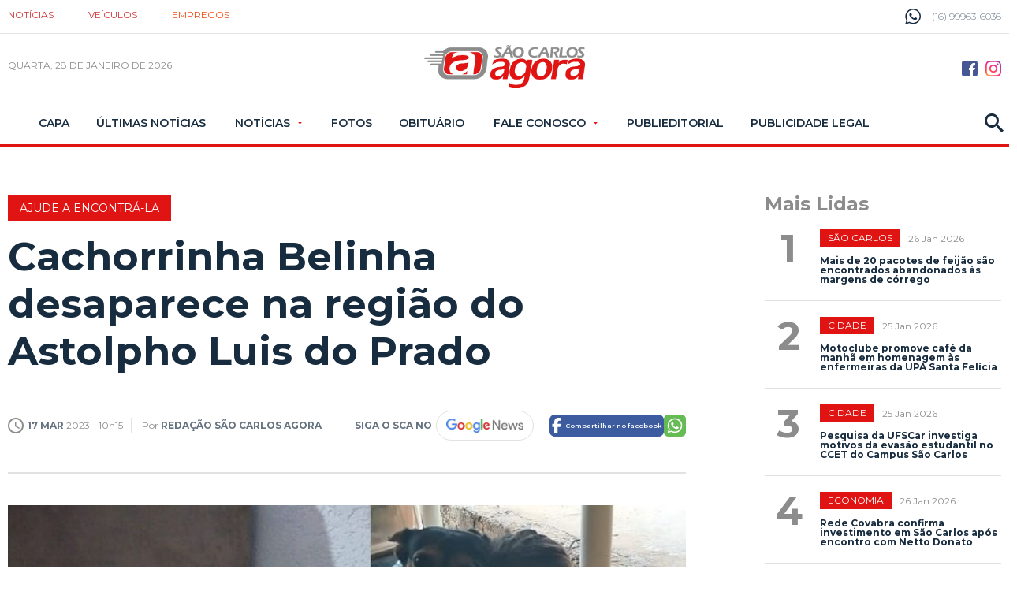

--- FILE ---
content_type: text/html; charset=utf-8
request_url: https://www.saocarlosagora.com.br/pet-animais/cachorrinha-belinha-desaparece-na-regiao-do-astolpho-luis-do-prado/156740/
body_size: 11335
content:
<!DOCTYPE html><html xmlns="http://www.w3.org/1999/xhtml" lang="pt-br"><head>
	<!-- Google Tag Manager -->
	<script>(function(w,d,s,l,i){w[l]=w[l]||[];w[l].push({'gtm.start':new Date().getTime(),event:'gtm.js'});var f=d.getElementsByTagName(s)[0],j=d.createElement(s),dl=l!='dataLayer'?'&l='+l:'';j.async=true;j.src='https://www.googletagmanager.com/gtm.js?id='+i+dl;f.parentNode.insertBefore(j,f);})(window,document,'script','dataLayer','GTM-TB3JP26M');</script>
	<!-- End Google Tag Manager -->

<title>Cachorrinha Belinha desaparece na região do Astolpho Luis do Prado - São Carlos Agora</title><meta name="title" content="Cachorrinha Belinha desaparece na região do Astolpho Luis do Prado" /><meta name="description" content="Cachorrinha Belinha desaparece na região do Astolpho Luis do Prado" /><link rel="canonical" href="https://www.saocarlosagora.com.br/pet-animais/cachorrinha-belinha-desaparece-na-regiao-do-astolpho-luis-do-prado/156740/" /><link rel="amphtml" href="https://www.saocarlosagora.com.br/noticia/amp/156740/cachorrinha-belinha-desaparece-na-regiao-do-astolpho-luis-do-prado/" /><meta property="og:title" content="Cachorrinha Belinha desaparece na região do Astolpho Luis do Prado"/><meta property="og:type" content="article"/><meta property="og:url" content="https://www.saocarlosagora.com.br/pet-animais/cachorrinha-belinha-desaparece-na-regiao-do-astolpho-luis-do-prado/156740/"/><meta property="og:image" content="https://cdn.saocarlosagora.com.br/upload/dn_arquivo/2023/03/whatsapp-image-2023-03-16-at-2152-horz_1.jpg?c=1"/><meta property="og:description" content="Belinha de 7 anos desapareceu de sua resid&amp;ecirc;ncia na tarde de ontem (16) na regi&amp;atilde;o do Astolpho Luis do Prado, Fag&amp;aacute;. 

 Uma crian&amp;ccedil;a est&amp;aacute; chorando muito sentindo falta..."/><meta property="description" content=" Belinha de 7 anos desapareceu de sua resid&ecirc;ncia na tarde de ontem (16) na regi&atilde;o do Astolpho Luis do Prado, Fag&aacute;. 

 Uma crian&ccedil;a est&aacute; chorando muito sentindo falta de&nbsp;sua cachorrinha...."/><meta name="robots" content="index,follow"><meta http-equiv="Content-Language" content="pt-br" /><meta http-equiv="Content-Type" content="text/html; charset=utf-8" /><meta charset="UTF-8"><meta name="viewport" content="width=device-width, initial-scale=1, maximum-scale=5"><meta name="apple-mobile-web-app-status-bar-style" content="black" /><meta name="apple-mobile-web-app-capable" content="yes" /><meta name="google-site-verification" content="Dr7Nb0WwcKZni1FyNo4uRVBzscSX33ZU99p_pqiyMrs" /><link rel="prefetch" href="https://www.saocarlosagora.com.br/ultimas-noticias/" /><base href="https://www.saocarlosagora.com.br/" /><script type="text/javascript">SITE_URL = 'https://www.saocarlosagora.com.br/';CDN_URL = 'https://cdn.saocarlosagora.com.br/';STATIC_URL = 'https://www.saocarlosagora.com.br/application/themes/saocarlosagora.com.br/';CSRF_NAME = 'csrf_test_name';CSRF_HASH = '3ffb973dd1c4e5c03adf646d6b76ff7f';</script><link href="https://www.saocarlosagora.com.br/application/themes/saocarlosagora.com.br/gfx/favicon_1.ico" rel="SHORTCUT ICON" type="image/x-icon" /><!--BLOCO DE HEAD ADICIONAL--><!--CSS--><link rel="stylesheet" href="https://www.saocarlosagora.com.br/application/themes/saocarlosagora.com.br/css/padrao_v359.css"><link rel="preload" as="style" href="https://www.saocarlosagora.com.br/application/themes/saocarlosagora.com.br/css/jquery-cookiebar/jquery.cookieBar.min.css" onload="this.onload=null;this.rel='stylesheet'"><link rel="preconnect" href="https://fonts.googleapis.com"><link rel="preconnect" href="https://fonts.gstatic.com" crossorigin><link rel="preload" as="style" href="https://fonts.googleapis.com/css2?family=Montserrat:wght@300;400;600;700&display=swap" onload="this.onload=null;this.rel='stylesheet'"><noscript><link rel="stylesheet" href="https://www.saocarlosagora.com.br/application/themes/saocarlosagora.com.br/css/jquery-cookiebar/jquery.cookieBar.min.css"/><link rel="stylesheet" href="https://fonts.googleapis.com/css2?family=Montserrat:wght@300;400;600;700&display=swap"></noscript><style>.linkNoticia .listaNoticia .imgNoicia,.linkNoticia.comImgMenor .imgNoicia{background-color: #EFEFEF;}</style><style>.detNot .conteudoNoticias article.grid_10 .dvBanner250{text-align: center;}.detNot .conteudoNoticias article.grid_10 .dvBanner250 iframe{height: 250px!important;}.detNot .conteudoNoticias article.grid_10 .dvBanner600 iframe{height: 600px!important;}.detNot article .squareBannerCentralizado{overflow: hidden!important;}</style>

		

		
		
		
		<script async='async' src='https://www.googletagservices.com/tag/js/gpt.js'></script><script>var googletag = googletag || {};googletag.cmd = googletag.cmd || [];</script>
		
		
		<link href="https://www.saocarlosagora.com.br/application/themes/saocarlosagora.com.br/gfx/ios-icons/AppIcon60x60@2x.png" rel="apple-touch-icon-precomposed" /><link href="https://www.saocarlosagora.com.br/application/themes/saocarlosagora.com.br/gfx/ios-icons/AppIcon57x57.png" rel="apple-touch-icon-precomposed" sizes="57x57" /><link href="https://www.saocarlosagora.com.br/application/themes/saocarlosagora.com.br/gfx/ios-icons/AppIcon72x72.png" rel="apple-touch-icon-precomposed" sizes="72x72" /><link href="https://www.saocarlosagora.com.br/application/themes/saocarlosagora.com.br/gfx/ios-icons/AppIcon57x57@2x.png" rel="apple-touch-icon-precomposed" sizes="114x114" /><link href="https://www.saocarlosagora.com.br/application/themes/saocarlosagora.com.br/gfx/ios-icons/AppIcon72x72@2x.png" rel="apple-touch-icon-precomposed" sizes="144x144" /><link href="https://www.saocarlosagora.com.br/application/themes/saocarlosagora.com.br/gfx/ios-icons/AppIcon76x76@2x.png" rel="apple-touch-icon-precomposed" sizes="152x152" /><link href="https://www.saocarlosagora.com.br/application/themes/saocarlosagora.com.br/gfx/ios-icons/AppIcon167x167.png" rel="apple-touch-icon-precomposed" sizes="167x167" /><link href="https://www.saocarlosagora.com.br/application/themes/saocarlosagora.com.br/gfx/ios-icons/AppIcon90x90@2x.png" rel="apple-touch-icon-precomposed" sizes="180x180" /><link href="https://www.saocarlosagora.com.br/application/themes/saocarlosagora.com.br/gfx/android-icons/img-192x192.png" rel="icon" sizes="192x192" /><link href="https://www.saocarlosagora.com.br/application/themes/saocarlosagora.com.br/gfx/android-icons/ico-128x128.png" rel="icon" sizes="128x128" />

	</head>

	<body>

		
		
			
		

		

	<!-- Google Tag Manager (noscript) -->
	<noscript><iframe src="https://www.googletagmanager.com/ns.html?id=GTM-TB3JP26M" height="0" width="0" loading="lazy" style="display:none;visibility:hidden"></iframe></noscript>
	<!-- End Google Tag Manager (noscript) -->


		

		
		


		
		

		
					

		
		
							
		
		<header class="topoSite">
			<section class="head">
				<div class="container_16">

					<nav class="grid_12">
						<ul>
							<li><a href="https://www.saocarlosagora.com.br/">Notícias</a></li>
							<li><a rel="nofollow" target="_blank" title="Veículos São Carlos e Região" href="https://www.autoagora.com/">Veículos</a></li>
							<li><a rel="nofollow" target="_blank" title="Empregos em São Carlos e Região" href="https://balcao.saocarlosagora.com.br/">Empregos</a></li>						
						</ul>
					</nav>

					<div class="telefone grid_4">
						<svg version="1.0" id="telefone" xmlns="http://www.w3.org/2000/svg" xmlns:xlink="http://www.w3.org/1999/xlink" viewBox="0 0 20 20">
							<path d="M10.182,1.552c-4.552,0-8.254,3.675-8.254,8.191c0,1.792,0.584,3.451,1.571,4.802l-1.03,3.041l3.172-1.008c1.304,0.856,2.864,1.354,4.541,1.354c4.551,0,8.254-3.674,8.254-8.189C18.436,5.227,14.732,1.552,10.182,1.552z M14.998,13.122c-0.2,0.558-1.184,1.095-1.624,1.135c-0.441,0.04-0.441,0.358-2.889-0.597c-2.446-0.957-3.99-3.446-4.11-3.605S5.393,8.76,5.393,7.585s0.621-1.753,0.842-1.992c0.221-0.238,0.481-0.298,0.642-0.298c0.161,0,0.321,0.02,0.462,0.02s0.341-0.08,0.541,0.398c0.2,0.478,0.682,1.653,0.742,1.772c0.06,0.119,0.101,0.259,0.02,0.418c-0.08,0.16-0.12,0.26-0.24,0.399C8.28,8.441,8.147,8.613,8.039,8.721c-0.12,0.118-0.245,0.248-0.105,0.486c0.141,0.239,0.624,1.021,1.339,1.654c0.919,0.813,1.695,1.065,1.936,1.185c0.24,0.12,0.381,0.1,0.521-0.06s0.602-0.697,0.762-0.937c0.16-0.238,0.321-0.198,0.542-0.119c0.22,0.08,1.403,0.657,1.645,0.777c0.24,0.119,0.4,0.179,0.461,0.278C15.198,12.085,15.198,12.564,14.998,13.122z M10.182,19.484c-1.722,0-3.339-0.439-4.746-1.212L0,20l1.772-5.227c-0.895-1.469-1.409-3.19-1.409-5.03C0.363,4.362,4.759,0,10.182,0c5.422,0,9.817,4.362,9.817,9.743C19.999,15.123,15.604,19.484,10.182,19.484z"/>
						</svg>
						<span>(16) 99963-6036</span>
					</div>

				</div>
				<div class="clear"></div>
			</section>
			<div class="clear"></div>
			<section class="topo">
				<section class="container_16">

					<div class="grid_6">
						<button class="menuIcon">
							<div><span></span></div>Menu
						</button>
						<button class="buscaIcon apenasTabletMobile" aria-label="Buscar" onclick="$('.busca').toggleClass('active'), $('.buscaIcon').toggleClass('active'), $('.menu').removeClass('zindex'), $('.submenu').removeClass('active');">
							<svg version="1.1" id="busca" xmlns="http://www.w3.org/2000/svg" xmlns:xlink="http://www.w3.org/1999/xlink" viewBox="0 0 40 40"><path d="M29,25h-2l-0.864-0.463C28.377,21.93,30,18.68,30,15C30,6.795,23.205,0,15,0S0,6.795,0,15s6.795,15,15,15c3.68,0,6.931-1.623,9.538-3.864L25,27v2l11,11l4-4L29,25z M15,25C9.309,25,5,20.692,5,15C5,9.308,9.309,5,15,5s10,4.308,10,10C25,20.692,20.691,25,15,25z"></path></svg>
						</button>
						<small class="data">
																								quarta, 28 de janeiro de 2026 
																					</small>
					</div>

					<div class="grid_4 logoZindexMobile">
							
																									<a href="https://www.saocarlosagora.com.br/" aria-label="Logo São Carlos Agora" class="logo" title=""><img width="204" height="55" src="https://www.saocarlosagora.com.br/application/themes/saocarlosagora.com.br/gfx/logoV2.png" alt=""></a>
											</div>

					<div class="grid_6 midiasPhone">
						<a href="https://www.facebook.com/saocarlosagora/" aria-label="Botão Facebook" rel="nofollow" target="_blank" class="midias facebook"><svg version="1.0" id="face" xmlns="http://www.w3.org/2000/svg" xmlns:xlink="http://www.w3.org/1999/xlink" viewBox="0 0 20 20"><path fill-rule="evenodd" clip-rule="evenodd" d="M16.996,0H3C1.344,0,0,1.343,0,3v14c0,1.657,1.344,3,3,3h8v-8H9V9h2V8c0-2.575,1.7-5,3.996-5C16.096,3,16,3,17,3v3h-1.004C14.748,6,14,6.749,14,8v1h2.996l-1,3H14v8h2.996C18.652,20,20,18.657,20,17V3C20,1.343,18.652,0,16.996,0z"/></svg></a><a href="https://www.instagram.com/jornalsaocarlosagora/" aria-label="Botão Instagram" rel="nofollow" target="_blank" class="midias instagram"><svg xmlns="http://www.w3.org/2000/svg" xmlns:xlink="http://www.w3.org/1999/xlink" version="1.1" id="Social_Icons" x="0px" y="0px" viewBox="0 123.305 595.279 595.268" enable-background="new 0 123.305 595.279 595.268" xml:space="preserve"><g id="_x37__stroke"><g id="Instagram_1_"><rect x="0" y="123.305" fill="none" width="595.279" height="595.28"/><radialGradient id="Instagram_2_" cx="21.0188" cy="718.2695" r="163.5519" gradientTransform="matrix(4.6506 0 0 -4.6506 -8.8701 4061.053)" gradientUnits="userSpaceOnUse"><stop offset="0" style="stop-color:#FFB140"/><stop offset="0.2559" style="stop-color:#FF5445"/><stop offset="0.599" style="stop-color:#FC2B82"/><stop offset="1" style="stop-color:#8E40B7"/></radialGradient><path id="Instagram" fill="url(#Instagram_2_)" d="M492.237,262.065c0,19.728-15.994,35.717-35.717,35.717    c-19.724,0-35.718-15.989-35.718-35.717c0-19.728,15.994-35.717,35.718-35.717C476.247,226.349,492.237,242.338,492.237,262.065z     M297.64,520.157c-54.793,0-99.212-44.419-99.212-99.212c0-54.794,44.418-99.212,99.212-99.212s99.212,44.418,99.212,99.212    C396.852,475.738,352.434,520.157,297.64,520.157z M297.64,268.102c-84.413,0-152.843,68.43-152.843,152.843    c0,84.413,68.43,152.843,152.843,152.843s152.843-68.43,152.843-152.843C450.483,336.532,382.053,268.102,297.64,268.102z     M297.64,176.936c79.475,0,88.888,0.302,120.27,1.735c29.021,1.325,44.781,6.171,55.269,10.25    c13.892,5.399,23.807,11.85,34.224,22.267c10.418,10.413,16.868,20.328,22.268,34.224c4.074,10.487,8.925,26.249,10.25,55.268    c1.433,31.387,1.734,40.8,1.734,120.274c0,79.475-0.302,88.888-1.734,120.271c-1.325,29.02-6.172,44.78-10.25,55.268    c-5.399,13.892-11.85,23.807-22.268,34.224c-10.412,10.418-20.328,16.868-34.224,22.268c-10.487,4.074-26.248,8.925-55.269,10.25    c-31.382,1.433-40.795,1.734-120.27,1.734c-79.479,0-88.892-0.302-120.274-1.734c-29.02-1.325-44.78-6.171-55.268-10.25    c-13.892-5.399-23.807-11.85-34.225-22.268c-10.412-10.412-16.867-20.327-22.267-34.224c-4.074-10.487-8.925-26.248-10.25-55.268    c-1.433-31.388-1.735-40.801-1.735-120.271c0-79.474,0.303-88.887,1.735-120.274c1.325-29.02,6.171-44.781,10.25-55.268    c5.399-13.891,11.85-23.806,22.267-34.224c10.413-10.417,20.328-16.868,34.225-22.267c10.487-4.074,26.248-8.925,55.268-10.25    C208.753,177.238,218.165,176.936,297.64,176.936z M297.64,123.305c-80.832,0-90.971,0.344-122.716,1.791    c-31.68,1.447-53.319,6.479-72.247,13.836c-19.575,7.604-36.173,17.784-52.72,34.331c-16.547,16.547-26.728,33.146-34.331,52.72    c-7.357,18.933-12.39,40.567-13.836,72.248C0.344,329.974,0,340.112,0,420.945c0,80.832,0.344,90.971,1.79,122.716    c1.446,31.68,6.479,53.314,13.836,72.247c7.604,19.575,17.784,36.173,34.331,52.72s33.145,26.723,52.72,34.331    c18.933,7.357,40.567,12.39,72.247,13.836c31.745,1.446,41.884,1.79,122.716,1.79c80.833,0,90.971-0.344,122.716-1.79    c31.681-1.446,53.315-6.479,72.248-13.836c19.574-7.608,36.172-17.784,52.719-34.331s26.723-33.145,34.331-52.72    c7.357-18.933,12.39-40.567,13.836-72.247c1.446-31.745,1.79-41.884,1.79-122.716c0-80.833-0.344-90.971-1.79-122.716    c-1.446-31.68-6.479-53.315-13.836-72.248c-7.608-19.574-17.783-36.172-34.331-52.72c-16.547-16.547-33.145-26.722-52.719-34.331    c-18.933-7.357-40.567-12.389-72.248-13.836C388.611,123.649,378.473,123.305,297.64,123.305z"/></g></g></svg></a>
					</div>
					<div class="clear"></div>

				</section>
			</section>

			<nav class="menu">
				<div class="menuContent">
					<button class="menuIcon fechar">
						<div><span></span></div>Fechar
					</button>

					<div class="socialMedias">
						<a href="https://www.facebook.com/saocarlosagora/" aria-label="Botão Facebook" rel="nofollow" target="_blank" class="midias facebook"><svg version="1.0" id="face" xmlns="http://www.w3.org/2000/svg" xmlns:xlink="http://www.w3.org/1999/xlink" viewBox="0 0 20 20"><path fill-rule="evenodd" clip-rule="evenodd" d="M16.996,0H3C1.344,0,0,1.343,0,3v14c0,1.657,1.344,3,3,3h8v-8H9V9h2V8c0-2.575,1.7-5,3.996-5C16.096,3,16,3,17,3v3h-1.004C14.748,6,14,6.749,14,8v1h2.996l-1,3H14v8h2.996C18.652,20,20,18.657,20,17V3C20,1.343,18.652,0,16.996,0z"/></svg></a><a href="https://www.instagram.com/jornalsaocarlosagora/" aria-label="Botão Instagram" rel="nofollow" target="_blank" class="midias instagram"><svg id="Layer_1" data-name="Layer 1" xmlns="http://www.w3.org/2000/svg" viewBox="0 0 1000 1000"><path class="cls-1" d="M295.42,6c-53.2,2.51-89.53,11-121.29,23.48-32.87,12.81-60.73,30-88.45,57.82S40.89,143,28.17,175.92c-12.31,31.83-20.65,68.19-23,121.42S2.3,367.68,2.56,503.46,3.42,656.26,6,709.6c2.54,53.19,11,89.51,23.48,121.28,12.83,32.87,30,60.72,57.83,88.45S143,964.09,176,976.83c31.8,12.29,68.17,20.67,121.39,23s70.35,2.87,206.09,2.61,152.83-.86,206.16-3.39S799.1,988,830.88,975.58c32.87-12.86,60.74-30,88.45-57.84S964.1,862,976.81,829.06c12.32-31.8,20.69-68.17,23-121.35,2.33-53.37,2.88-70.41,2.62-206.17s-.87-152.78-3.4-206.1-11-89.53-23.47-121.32c-12.85-32.87-30-60.7-57.82-88.45S862,40.87,829.07,28.19c-31.82-12.31-68.17-20.7-121.39-23S637.33,2.3,501.54,2.56,348.75,3.4,295.42,6m5.84,903.88c-48.75-2.12-75.22-10.22-92.86-17-23.36-9-40-19.88-57.58-37.29s-28.38-34.11-37.5-57.42c-6.85-17.64-15.1-44.08-17.38-92.83-2.48-52.69-3-68.51-3.29-202s.22-149.29,2.53-202c2.08-48.71,10.23-75.21,17-92.84,9-23.39,19.84-40,37.29-57.57s34.1-28.39,57.43-37.51c17.62-6.88,44.06-15.06,92.79-17.38,52.73-2.5,68.53-3,202-3.29s149.31.21,202.06,2.53c48.71,2.12,75.22,10.19,92.83,17,23.37,9,40,19.81,57.57,37.29s28.4,34.07,37.52,57.45c6.89,17.57,15.07,44,17.37,92.76,2.51,52.73,3.08,68.54,3.32,202s-.23,149.31-2.54,202c-2.13,48.75-10.21,75.23-17,92.89-9,23.35-19.85,40-37.31,57.56s-34.09,28.38-57.43,37.5c-17.6,6.87-44.07,15.07-92.76,17.39-52.73,2.48-68.53,3-202.05,3.29s-149.27-.25-202-2.53m407.6-674.61a60,60,0,1,0,59.88-60.1,60,60,0,0,0-59.88,60.1M245.77,503c.28,141.8,115.44,256.49,257.21,256.22S759.52,643.8,759.25,502,643.79,245.48,502,245.76,245.5,361.22,245.77,503m90.06-.18a166.67,166.67,0,1,1,167,166.34,166.65,166.65,0,0,1-167-166.34" transform="translate(-2.5 -2.5)"/></svg></a>
					</div>
					<ul>

						
													<li>

																	<a href="https://www.saocarlosagora.com.br/pagina-inicial/" title="Capa">
																					Capa																			</a>
								
							</li>
													<li>

																	<a href="https://www.saocarlosagora.com.br/ultimas-noticias/" title="Últimas Notícias">
																					Últimas Notícias																			</a>
								
							</li>
													<li>

																	<big>Notícias</big>
									<ul class="submenu">
																				<li><a  href="https://www.saocarlosagora.com.br/brasil/" title="Brasil">Brasil</a></li>
																				<li><a  href="https://www.saocarlosagora.com.br/cidade/" title="Cidade">Cidade</a></li>
																				<li><a  href="https://www.saocarlosagora.com.br/editorias/copinha-2026/" title="Copinha 2026">Copinha 2026</a></li>
																				<li><a  href="https://www.saocarlosagora.com.br/editorias/economia/" title="Economia">Economia</a></li>
																				<li><a  href="https://www.saocarlosagora.com.br/entretenimento/" title="Entretenimento">Entretenimento</a></li>
																				<li><a  href="https://www.saocarlosagora.com.br/empregos/" title="Empregos">Empregos</a></li>
																				<li><a  href="https://www.saocarlosagora.com.br/editorias/eleicoes-2026/" title="Eleições 2026">Eleições 2026</a></li>
																				<li><a  href="https://www.saocarlosagora.com.br/esportes/" title="Esportes">Esportes</a></li>
																				<li><a  href="https://www.saocarlosagora.com.br/estado/" title="Estado">Estado</a></li>
																				<li><a  href="https://www.saocarlosagora.com.br/pet-animais/" title="Pet animais">Pet animais</a></li>
																				<li><a  href="https://www.saocarlosagora.com.br/politica/" title="Política">Política</a></li>
																				<li><a  href="https://www.saocarlosagora.com.br/regiao/" title="Região">Região</a></li>
																				<li><a  href="https://www.saocarlosagora.com.br/saude/" title="Saúde">Saúde</a></li>
																				<li><a  href="https://www.saocarlosagora.com.br/editorias/seguranca/" title="">Segurança</a></li>
																			</ul>
								
							</li>
													<li>

																	<a href="https://www.saocarlosagora.com.br/galeria/" title="Fotos">
																					Fotos																			</a>
								
							</li>
													<li>

																	<a href="https://www.saocarlosagora.com.br/obituarios/" title="">
																					Obituário																			</a>
								
							</li>
													<li>

																	<big>Fale Conosco</big>
									<ul class="submenu">
																				<li><a  href="https://www.saocarlosagora.com.br/atendimento/" title="Fale Conosco">Fale Conosco</a></li>
																				<li><a  href="https://www.saocarlosagora.com.br/midiakit/" title="Anuncie">Anuncie</a></li>
																			</ul>
								
							</li>
													<li>

																	<a href="https://www.saocarlosagora.com.br/publieditorial/" title="">
																					Publieditorial																			</a>
								
							</li>
													<li>

																	<a href="https://www.saocarlosagora.com.br/publicidadelegal/" title="">
																					Publicidade Legal																			</a>
								
							</li>
						
					</ul>

					<button class="buscaIcon" aria-label="Busca" onclick="$('.busca').toggleClass('active'), $('.buscaIcon').toggleClass('active'), $('.menu').removeClass('zindex'), $('.submenu').removeClass('active');">
						<svg version="1.1" id="busca" xmlns="http://www.w3.org/2000/svg" xmlns:xlink="http://www.w3.org/1999/xlink" viewBox="0 0 40 40"><path d="M29,25h-2l-0.864-0.463C28.377,21.93,30,18.68,30,15C30,6.795,23.205,0,15,0S0,6.795,0,15s6.795,15,15,15c3.68,0,6.931-1.623,9.538-3.864L25,27v2l11,11l4-4L29,25z M15,25C9.309,25,5,20.692,5,15C5,9.308,9.309,5,15,5s10,4.308,10,10C25,20.692,20.691,25,15,25z"></path></svg>
					</button>

				</div>
			</nav>

			<section class="busca">
				<div class="container_16">
					<button class="buscaIcon buscaIconMobile" onclick="$('.busca').removeClass('active'), $('.buscaIcon').removeClass('active'), $('.busca').removeClass('focus');">
						<svg version="1.1" id="busca" xmlns="http://www.w3.org/2000/svg" xmlns:xlink="http://www.w3.org/1999/xlink" viewBox="0 0 40 40"><path d="M29,25h-2l-0.864-0.463C28.377,21.93,30,18.68,30,15C30,6.795,23.205,0,15,0S0,6.795,0,15s6.795,15,15,15c3.68,0,6.931-1.623,9.538-3.864L25,27v2l11,11l4-4L29,25z M15,25C9.309,25,5,20.692,5,15C5,9.308,9.309,5,15,5s10,4.308,10,10C25,20.692,20.691,25,15,25z"></path></svg>
					</button>
					<div class="grid_16">
						<form action="https://www.saocarlosagora.com.br/busca/">
							<fieldset class="fieldClass">
								<input type="text" name="q" value="" placeholder="Buscar..." onfocus="$('.fieldClass').addClass('active'), $('.busca').addClass('focus'), $('.menu').removeClass('zindex'), $('.submenu').removeClass('active');" onblur="$('.fieldClass').removeClass('active');" >
								<div class="dvBotao">
									<input type="submit" value="ok">
									<svg version="1.1" id="busca" xmlns="http://www.w3.org/2000/svg" xmlns:xlink="http://www.w3.org/1999/xlink" viewBox="0 0 40 40"><path d="M29,25h-2l-0.864-0.463C28.377,21.93,30,18.68,30,15C30,6.795,23.205,0,15,0S0,6.795,0,15s6.795,15,15,15c3.68,0,6.931-1.623,9.538-3.864L25,27v2l11,11l4-4L29,25z M15,25C9.309,25,5,20.692,5,15C5,9.308,9.309,5,15,5s10,4.308,10,10C25,20.692,20.691,25,15,25z"></path></svg>
								</div>
							</fieldset>
						</form>
					</div>
				</div>
			</section>

			
			
	

			<button class="fechaMenu"></button>

		</header>









		<div class="clear"></div>
		<div class="spacer20"></div>




		<div class="container_16">
			
	</div><div class="container_16 conatainerNoticia"><div class="spacer40 mobileNao"></div><div class="detNot"><section class="grid_12 conteudoNoticias"><header class="tituloNoticia grid_11 suffix_1 alpha"><small class="pet-animais">Ajude a encontrá-la</small><h1 class="pet-animais">Cachorrinha Belinha desaparece na região do Astolpho Luis do Prado</h1><section class="dataAutor"><div><span class="dataPost"><svg version="1.0" id="Layer_1" xmlns="http://www.w3.org/2000/svg" xmlns:xlink="http://www.w3.org/1999/xlink" viewBox="2 2 20 20"><path d="M11.99,2C6.471,2,2,6.48,2,12c0,5.52,4.471,10,9.99,10C17.52,22,22,17.52,22,12C22,6.48,17.52,2,11.99,2z M12,20c-4.42,0-8-3.58-8-8s3.58-8,8-8s8,3.58,8,8S16.42,20,12,20z M12.5,12.25l4.5,2.67l-0.75,1.23L11,13V7h1.5V12.25z"></path></svg><strong>17 Mar</strong> 2023 - 10h15</span><span>Por <strong>Redação São Carlos Agora</strong></span></div><div class="flexCenter"><div class="gNewsFollow"><a href="https://news.google.com/publications/CAAqMggKIixDQklTR3dnTWFoY0tGWE5oYjJOaGNteHZjMkZuYjNKaExtTnZiUzVpY2lnQVAB?ceid=BR:pt-419&oc=3" target="_blank"><span>SIGA O SCA NO</span><div><img width="98" height="18" loading="lazy" src="https://www.saocarlosagora.com.br/application/themes/saocarlosagora.com.br/gfx/googleNews.png" alt="São Carlos Agora no Google News"></div></a></div><aside class="shareAreas"><span class="apenasMobile">COMPARTILHAR:</span><div class="botao-compartilhar-facebook"><a href="https://www.facebook.com/sharer/sharer.php?u=https://www.saocarlosagora.com.br/pet-animais/cachorrinha-belinha-desaparece-na-regiao-do-astolpho-luis-do-prado/156740/&title=Cachorrinha+Belinha+desaparece+na+regi%C3%A3o+do+Astolpho+Luis+do+Prado" target="_blank"><svg xmlns="http://www.w3.org/2000/svg" viewBox="0 0 320 512"><path d="M80 299.3V512H196V299.3h86.5l18-97.8H196V166.9c0-51.7 20.3-71.5 72.7-71.5c16.3 0 29.4 .4 37 1.2V7.9C291.4 4 256.4 0 236.2 0C129.3 0 80 50.5 80 159.4v42.1H14v97.8H80z"/></svg><span class="texto-compartilhar-facebook">Compartilhar no facebook</span></a></div><a href="https://wa.me/?text=Cachorrinha Belinha desaparece na região do Astolpho Luis do Prado - https://www.saocarlosagora.com.br/pet-animais/cachorrinha-belinha-desaparece-na-regiao-do-astolpho-luis-do-prado/156740/" aria-label="Compartilhar no Whatsapp" target="_blank" class="share whats"><svg xmlns="http://www.w3.org/2000/svg" width="24" height="24" viewBox="0 0 24 24"><path d="M12.036 5.339c-3.635 0-6.591 2.956-6.593 6.589-.001 1.483.434 2.594 1.164 3.756l-.666 2.432 2.494-.654c1.117.663 2.184 1.061 3.595 1.061 3.632 0 6.591-2.956 6.592-6.59.003-3.641-2.942-6.593-6.586-6.594zm3.876 9.423c-.165.463-.957.885-1.337.942-.341.051-.773.072-1.248-.078-.288-.091-.657-.213-1.129-.417-1.987-.858-3.285-2.859-3.384-2.991-.099-.132-.809-1.074-.809-2.049 0-.975.512-1.454.693-1.653.182-.2.396-.25.528-.25l.38.007c.122.006.285-.046.446.34.165.397.561 1.372.611 1.471.049.099.083.215.016.347-.066.132-.099.215-.198.33l-.297.347c-.099.099-.202.206-.087.404.116.198.513.847 1.102 1.372.757.675 1.395.884 1.593.983.198.099.314.083.429-.05.116-.132.495-.578.627-.777s.264-.165.446-.099 1.156.545 1.354.645c.198.099.33.149.38.231.049.085.049.482-.116.945zm3.088-14.762h-14c-2.761 0-5 2.239-5 5v14c0 2.761 2.239 5 5 5h14c2.762 0 5-2.239 5-5v-14c0-2.761-2.238-5-5-5zm-6.967 19.862c-1.327 0-2.634-.333-3.792-.965l-4.203 1.103 1.125-4.108c-.694-1.202-1.059-2.566-1.058-3.964.002-4.372 3.558-7.928 7.928-7.928 2.121.001 4.112.827 5.609 2.325s2.321 3.491 2.32 5.609c-.002 4.372-3.559 7.928-7.929 7.928z"/></svg></a></aside></div></section></header><article class="grid_10 alpha prefix_1 suffix_1"><div class="imgPadrao"><img width="780" height="530" src="https://cdn.saocarlosagora.com.br/img/pc/780/530/dn_arquivo/2023/03/whatsapp-image-2023-03-16-at-2152-horz_1.jpg?c=1" alt="Cachorrinha Belinha desaparece na região do Astolpho Luis do Prado - "/></div><p>Belinha de 7 anos desapareceu de sua resid&ecirc;ncia na tarde de ontem (16) na regi&atilde;o do Astolpho Luis do Prado, Fag&aacute;.<p>Uma crian&ccedil;a est&aacute; chorando muito sentindo falta de&nbsp;sua cachorrinha.<p>Informa&ccedil;&otilde;es sobre seu paradeiro devem ser repassadas no contato: (16) 98822-0071 e (16) 992901733
<div class="clear"></div><div class="spacer20"></div> <aside class="shareAreas shareAreas2"><div class="botao-compartilhar-facebook"><a href="https://www.facebook.com/sharer/sharer.php?u=https://www.saocarlosagora.com.br/pet-animais/cachorrinha-belinha-desaparece-na-regiao-do-astolpho-luis-do-prado/156740/&title=Cachorrinha+Belinha+desaparece+na+regi%C3%A3o+do+Astolpho+Luis+do+Prado" target="_blank"><svg xmlns="http://www.w3.org/2000/svg" viewBox="0 0 320 512"><path d="M80 299.3V512H196V299.3h86.5l18-97.8H196V166.9c0-51.7 20.3-71.5 72.7-71.5c16.3 0 29.4 .4 37 1.2V7.9C291.4 4 256.4 0 236.2 0C129.3 0 80 50.5 80 159.4v42.1H14v97.8H80z"/></svg><span class="texto-compartilhar-facebook">Compartilhar no facebook</span></a></div><a href="https://wa.me/?text=Cachorrinha Belinha desaparece na região do Astolpho Luis do Prado - https://www.saocarlosagora.com.br/pet-animais/cachorrinha-belinha-desaparece-na-regiao-do-astolpho-luis-do-prado/156740/" target="_blank" aria-label="Compartilhar no Whatsapp" target="_blank" class="share whats"><svg xmlns="http://www.w3.org/2000/svg" width="24" height="24" viewBox="0 0 24 24"><path d="M12.036 5.339c-3.635 0-6.591 2.956-6.593 6.589-.001 1.483.434 2.594 1.164 3.756l-.666 2.432 2.494-.654c1.117.663 2.184 1.061 3.595 1.061 3.632 0 6.591-2.956 6.592-6.59.003-3.641-2.942-6.593-6.586-6.594zm3.876 9.423c-.165.463-.957.885-1.337.942-.341.051-.773.072-1.248-.078-.288-.091-.657-.213-1.129-.417-1.987-.858-3.285-2.859-3.384-2.991-.099-.132-.809-1.074-.809-2.049 0-.975.512-1.454.693-1.653.182-.2.396-.25.528-.25l.38.007c.122.006.285-.046.446.34.165.397.561 1.372.611 1.471.049.099.083.215.016.347-.066.132-.099.215-.198.33l-.297.347c-.099.099-.202.206-.087.404.116.198.513.847 1.102 1.372.757.675 1.395.884 1.593.983.198.099.314.083.429-.05.116-.132.495-.578.627-.777s.264-.165.446-.099 1.156.545 1.354.645c.198.099.33.149.38.231.049.085.049.482-.116.945zm3.088-14.762h-14c-2.761 0-5 2.239-5 5v14c0 2.761 2.239 5 5 5h14c2.762 0 5-2.239 5-5v-14c0-2.761-2.238-5-5-5zm-6.967 19.862c-1.327 0-2.634-.333-3.792-.965l-4.203 1.103 1.125-4.108c-.694-1.202-1.059-2.566-1.058-3.964.002-4.372 3.558-7.928 7.928-7.928 2.121.001 4.112.827 5.609 2.325s2.321 3.491 2.32 5.609c-.002 4.372-3.559 7.928-7.929 7.928z"/></svg></a></aside><div class="spacer20"></div><h2 class="tituloPadrao2">Leia Também</h2><div class="spacer20"></div><section class="leiaTambem"><div class="linkNoticia linkNoticiaLeiaTbm"><a href="https://www.saocarlosagora.com.br/pet-animais/homenagem-da-funerais-pet-ao-gatinho-dante/191555/" class="imgNoicia" title="Homenagem da Funerais Pet ao gatinho Dante"><img width="780" height="530" src="https://cdn.saocarlosagora.com.br/img/c/780/530/dn_arquivo/2026/01/cats_4.jpg" alt="Homenagem da Funerais Pet ao gatinho Dante" loading="lazy"></a><div class="spacer10 apenasMobile"></div><div class="noticiaTexto"><a href="https://www.saocarlosagora.com.br/pet-animais/homenagem-da-funerais-pet-ao-gatinho-dante/191555/" class="titulos" title="Homenagem da Funerais Pet ao gatinho Dante"><small class="chapeu">Pet animais</small><small>15h16 - 27 Jan 2026</small><h3>Homenagem da Funerais Pet ao gatinho Dante</h3></a></div></div><div class="linkNoticia linkNoticiaLeiaTbm"><a href="https://www.saocarlosagora.com.br/pet-animais/homenagem-da-funerais-pet-a-cachorrinha-amora/191532/" class="imgNoicia" title="Homenagem da Funerais Pet a cachorrinha Amora"><img width="780" height="530" src="https://cdn.saocarlosagora.com.br/img/c/780/530/dn_arquivo/2026/01/nhjiki.jpg" alt="Homenagem da Funerais Pet a cachorrinha Amora" loading="lazy"></a><div class="spacer10 apenasMobile"></div><div class="noticiaTexto"><a href="https://www.saocarlosagora.com.br/pet-animais/homenagem-da-funerais-pet-a-cachorrinha-amora/191532/" class="titulos" title="Homenagem da Funerais Pet a cachorrinha Amora"><small class="chapeu">Pet animais</small><small>07h38 - 27 Jan 2026</small><h3>Homenagem da Funerais Pet a cachorrinha Amora</h3></a></div></div><div class="linkNoticia linkNoticiaLeiaTbm"><a href="https://www.saocarlosagora.com.br/pet-animais/homenagem-da-funerais-pet-a-cachorrinha-lara/191472/" class="imgNoicia" title="Homenagem da Funerais Pet a cachorrinha Lara"><img width="780" height="530" src="https://cdn.saocarlosagora.com.br/img/c/780/530/dn_arquivo/2026/01/hnjkiki.jpg" alt="Homenagem da Funerais Pet a cachorrinha Lara" loading="lazy"></a><div class="spacer10 apenasMobile"></div><div class="noticiaTexto"><a href="https://www.saocarlosagora.com.br/pet-animais/homenagem-da-funerais-pet-a-cachorrinha-lara/191472/" class="titulos" title="Homenagem da Funerais Pet a cachorrinha Lara"><small class="chapeu">Pet animais</small><small>08h56 - 25 Jan 2026</small><h3>Homenagem da Funerais Pet a cachorrinha Lara</h3></a></div></div><div class="linkNoticia linkNoticiaLeiaTbm"><a href="https://www.saocarlosagora.com.br/pet-animais/homenagem-da-funerais-pet-a-cachorrinha-lola/191417/" class="imgNoicia" title="Homenagem da Funerais Pet a cachorrinha Lola"><img width="780" height="530" src="https://cdn.saocarlosagora.com.br/img/c/780/530/dn_arquivo/2026/01/img-6180.jpeg" alt="Homenagem da Funerais Pet a cachorrinha Lola" loading="lazy"></a><div class="spacer10 apenasMobile"></div><div class="noticiaTexto"><a href="https://www.saocarlosagora.com.br/pet-animais/homenagem-da-funerais-pet-a-cachorrinha-lola/191417/" class="titulos" title="Homenagem da Funerais Pet a cachorrinha Lola"><small class="chapeu">Pet animais</small><small>21h11 - 22 Jan 2026</small><h3>Homenagem da Funerais Pet a cachorrinha Lola</h3></a></div></div><div class="linkNoticia linkNoticiaLeiaTbm"><a href="https://www.saocarlosagora.com.br/pet-animais/canil-municipal-promove-2a-feira-de-adocao-de-caes-e-gatos-neste/191326/" class="imgNoicia" title="Canil Municipal promove 2ª Feira de Adoção de Cães e Gatos neste sábado"><img width="780" height="530" src="https://cdn.saocarlosagora.com.br/img/c/780/530/dn_arquivo/2026/01/whatsapp-image-2026-01-20-at-153246-1.jpeg" alt="Canil Municipal promove 2ª Feira de Adoção de Cães e Gatos neste sábado" loading="lazy"></a><div class="spacer10 apenasMobile"></div><div class="noticiaTexto"><a href="https://www.saocarlosagora.com.br/pet-animais/canil-municipal-promove-2a-feira-de-adocao-de-caes-e-gatos-neste/191326/" class="titulos" title="Canil Municipal promove 2ª Feira de Adoção de Cães e Gatos neste sábado"><small class="chapeu">Pet animais</small><small>16h07 - 20 Jan 2026</small><h3>Canil Municipal promove 2ª Feira de Adoção de Cães e Gatos neste sábado</h3></a></div></div></section><a href="/ultimas-noticias/" title="Últimas Notícias de São Carlos e Região" class="btMais">Últimas Notícias</a></article></section><div class="apenasTabletMobile"><div class="clear"></div><div class="spacer40"></div><div class="grid_16"><div class="spacerLine"></div></div><div class="spacer40"></div></div><aside class="grid_4 colunaDireita"><section class="maisLidas"><h3 class="tituloPadrao">Mais Lidas</h3><div class="spacer20"></div><ul><li><a href="https://www.saocarlosagora.com.br/cidade/mais-de-20-pacotes-de-feijao-sao-encontrados-abandonados-as-margens-de/191518/" class="linkNoticias" title="Mais de 20 pacotes de feijão são encontrados abandonados às margens de córrego"><big>1</big><div><span> São Carlos</span><small>26 Jan 2026</small><h4 class="font">Mais de 20 pacotes de feijão são encontrados abandonados às margens de córrego</h4></div></a></li><li><a href="https://www.saocarlosagora.com.br/cidade/motoclube-promove-cafe-da-manha-em-homenagem-as-enfermeiras-da-upa/191477/" class="linkNoticias" title="Motoclube promove café da manhã em homenagem às enfermeiras da UPA Santa Felícia"><big>2</big><div><span>Cidade</span><small>25 Jan 2026</small><h4 class="font">Motoclube promove café da manhã em homenagem às enfermeiras da UPA Santa Felícia</h4></div></a></li><li><a href="https://www.saocarlosagora.com.br/cidade/pesquisa-da-ufscar-investiga-motivos-da-evasao-estudantil-no-ccet-do/191469/" class="linkNoticias" title="Pesquisa da UFSCar investiga motivos da evasão estudantil no CCET do Campus São Carlos"><big>3</big><div><span>Cidade</span><small>25 Jan 2026</small><h4 class="font">Pesquisa da UFSCar investiga motivos da evasão estudantil no CCET do Campus São Carlos</h4></div></a></li><li><a href="https://www.saocarlosagora.com.br/editorias/economia/rede-covabra-confirma-investimento-em-sao-carlos-apos-encontro-com/191522/" class="linkNoticias" title="Rede Covabra confirma investimento em São Carlos após encontro com Netto Donato"><big>4</big><div><span>Economia</span><small>26 Jan 2026</small><h4 class="font">Rede Covabra confirma investimento em São Carlos após encontro com Netto Donato</h4></div></a></li><li><a href="https://www.saocarlosagora.com.br/editorias/seguranca/morador-de-ibate-morre-apos-colisao-entre-caminhoes-no-triangulo/191515/" class="linkNoticias" title="Morador de Ibaté morre após colisão entre caminhões no Triângulo Mineiro"><big>5</big><div><span>Segurança</span><small>26 Jan 2026</small><h4 class="font">Morador de Ibaté morre após colisão entre caminhões no Triângulo Mineiro</h4></div></a></li><li><a href="https://www.saocarlosagora.com.br/editorias/seguranca/ladroes-arrombam-caminhao-e-furtam-50kg-de-file-de-tilapia/191451/" class="linkNoticias" title="Ladrões arrombam caminhão e furtam 50kg de filé de tilápia"><big>6</big><div><span>Centro </span><small>24 Jan 2026</small><h4 class="font">Ladrões arrombam caminhão e furtam 50kg de filé de tilápia</h4></div></a></li><li><a href="https://www.saocarlosagora.com.br/editorias/seguranca/onibus-transportando-trabalhadores-da-latam-bate-em-trem/191554/" class="linkNoticias" title="Ônibus transportando trabalhadores da LATAM bate em trem"><big>7</big><div><span>CDHU </span><small>27 Jan 2026</small><h4 class="font">Ônibus transportando trabalhadores da LATAM bate em trem</h4></div></a></li></ul></section></aside></div></div><div class="container_16">

		</div>





		<div class="clear"></div>




		<footer>

			<section class="container_16">
				
																									


				<div class="grid_10 endereco">
					<!--<span>Rua Ediberto de Oliveira 21454, Jardim Fenix | São Carlos-SP</span>-->
					<div class="contatos">
						<strong>
							<svg version="1.0" id="telefone" xmlns="http://www.w3.org/2000/svg" xmlns:xlink="http://www.w3.org/1999/xlink" viewBox="0 0 20 20">
								<path d="M10.182,1.552c-4.552,0-8.254,3.675-8.254,8.191c0,1.792,0.584,3.451,1.571,4.802l-1.03,3.041l3.172-1.008c1.304,0.856,2.864,1.354,4.541,1.354c4.551,0,8.254-3.674,8.254-8.189C18.436,5.227,14.732,1.552,10.182,1.552z M14.998,13.122c-0.2,0.558-1.184,1.095-1.624,1.135c-0.441,0.04-0.441,0.358-2.889-0.597c-2.446-0.957-3.99-3.446-4.11-3.605S5.393,8.76,5.393,7.585s0.621-1.753,0.842-1.992c0.221-0.238,0.481-0.298,0.642-0.298c0.161,0,0.321,0.02,0.462,0.02s0.341-0.08,0.541,0.398c0.2,0.478,0.682,1.653,0.742,1.772c0.06,0.119,0.101,0.259,0.02,0.418c-0.08,0.16-0.12,0.26-0.24,0.399C8.28,8.441,8.147,8.613,8.039,8.721c-0.12,0.118-0.245,0.248-0.105,0.486c0.141,0.239,0.624,1.021,1.339,1.654c0.919,0.813,1.695,1.065,1.936,1.185c0.24,0.12,0.381,0.1,0.521-0.06s0.602-0.697,0.762-0.937c0.16-0.238,0.321-0.198,0.542-0.119c0.22,0.08,1.403,0.657,1.645,0.777c0.24,0.119,0.4,0.179,0.461,0.278C15.198,12.085,15.198,12.564,14.998,13.122z M10.182,19.484c-1.722,0-3.339-0.439-4.746-1.212L0,20l1.772-5.227c-0.895-1.469-1.409-3.19-1.409-5.03C0.363,4.362,4.759,0,10.182,0c5.422,0,9.817,4.362,9.817,9.743C19.999,15.123,15.604,19.484,10.182,19.484z"/>
							</svg>
							(16) 99963-6036
						</strong>
						<strong>
							<svg version="1.0" id="telefone" xmlns="http://www.w3.org/2000/svg" xmlns:xlink="http://www.w3.org/1999/xlink" viewBox="0 0 20 20">
								<path d="M17.994,1.999H2c-1.1,0-1.99,0.9-1.99,2L0,16.001c0,1.1,0.9,2,2,2h15.995c1.1,0,1.998-0.9,1.998-2V3.999C19.992,2.899,19.094,1.999,17.994,1.999z M17.994,5.999L9.997,11L2,5.999v-2L9.997,9l7.998-5.001V5.999z"/>
							</svg>
							faleconosco@saocarlosagora.com.br
						</strong>
					</div>
				</div>
				<div class="grid_3 midias">
					<a href="https://www.facebook.com/saocarlosagora/" aria-label="Botão Facebook" rel="nofollow" target="_blank" class="midias facebook"><svg version="1.0" id="face" xmlns="http://www.w3.org/2000/svg" xmlns:xlink="http://www.w3.org/1999/xlink" viewBox="0 0 20 20"><path fill-rule="evenodd" clip-rule="evenodd" d="M16.996,0H3C1.344,0,0,1.343,0,3v14c0,1.657,1.344,3,3,3h8v-8H9V9h2V8c0-2.575,1.7-5,3.996-5C16.096,3,16,3,17,3v3h-1.004C14.748,6,14,6.749,14,8v1h2.996l-1,3H14v8h2.996C18.652,20,20,18.657,20,17V3C20,1.343,18.652,0,16.996,0z"/></svg></a><a href="https://www.instagram.com/jornalsaocarlosagora/" aria-label="Botão Instagram" rel="nofollow" target="_blank" class="midias instagram"><svg xmlns="http://www.w3.org/2000/svg" xmlns:xlink="http://www.w3.org/1999/xlink" version="1.1" id="Social_Icons" x="0px" y="0px" viewBox="0 123.305 595.279 595.268" enable-background="new 0 123.305 595.279 595.268" xml:space="preserve"><g id="_x37__stroke"><g id="Instagram_1_"><rect x="0" y="123.305" fill="none" width="595.279" height="595.28"/><radialGradient id="Instagram_2_" cx="21.0188" cy="718.2695" r="163.5519" gradientTransform="matrix(4.6506 0 0 -4.6506 -8.8701 4061.053)" gradientUnits="userSpaceOnUse"><stop offset="0" style="stop-color:#FFB140"/><stop offset="0.2559" style="stop-color:#FF5445"/><stop offset="0.599" style="stop-color:#FC2B82"/><stop offset="1" style="stop-color:#8E40B7"/></radialGradient><path id="Instagram" fill="url(#Instagram_2_)" d="M492.237,262.065c0,19.728-15.994,35.717-35.717,35.717    c-19.724,0-35.718-15.989-35.718-35.717c0-19.728,15.994-35.717,35.718-35.717C476.247,226.349,492.237,242.338,492.237,262.065z     M297.64,520.157c-54.793,0-99.212-44.419-99.212-99.212c0-54.794,44.418-99.212,99.212-99.212s99.212,44.418,99.212,99.212    C396.852,475.738,352.434,520.157,297.64,520.157z M297.64,268.102c-84.413,0-152.843,68.43-152.843,152.843    c0,84.413,68.43,152.843,152.843,152.843s152.843-68.43,152.843-152.843C450.483,336.532,382.053,268.102,297.64,268.102z     M297.64,176.936c79.475,0,88.888,0.302,120.27,1.735c29.021,1.325,44.781,6.171,55.269,10.25    c13.892,5.399,23.807,11.85,34.224,22.267c10.418,10.413,16.868,20.328,22.268,34.224c4.074,10.487,8.925,26.249,10.25,55.268    c1.433,31.387,1.734,40.8,1.734,120.274c0,79.475-0.302,88.888-1.734,120.271c-1.325,29.02-6.172,44.78-10.25,55.268    c-5.399,13.892-11.85,23.807-22.268,34.224c-10.412,10.418-20.328,16.868-34.224,22.268c-10.487,4.074-26.248,8.925-55.269,10.25    c-31.382,1.433-40.795,1.734-120.27,1.734c-79.479,0-88.892-0.302-120.274-1.734c-29.02-1.325-44.78-6.171-55.268-10.25    c-13.892-5.399-23.807-11.85-34.225-22.268c-10.412-10.412-16.867-20.327-22.267-34.224c-4.074-10.487-8.925-26.248-10.25-55.268    c-1.433-31.388-1.735-40.801-1.735-120.271c0-79.474,0.303-88.887,1.735-120.274c1.325-29.02,6.171-44.781,10.25-55.268    c5.399-13.891,11.85-23.806,22.267-34.224c10.413-10.417,20.328-16.868,34.225-22.267c10.487-4.074,26.248-8.925,55.268-10.25    C208.753,177.238,218.165,176.936,297.64,176.936z M297.64,123.305c-80.832,0-90.971,0.344-122.716,1.791    c-31.68,1.447-53.319,6.479-72.247,13.836c-19.575,7.604-36.173,17.784-52.72,34.331c-16.547,16.547-26.728,33.146-34.331,52.72    c-7.357,18.933-12.39,40.567-13.836,72.248C0.344,329.974,0,340.112,0,420.945c0,80.832,0.344,90.971,1.79,122.716    c1.446,31.68,6.479,53.314,13.836,72.247c7.604,19.575,17.784,36.173,34.331,52.72s33.145,26.723,52.72,34.331    c18.933,7.357,40.567,12.39,72.247,13.836c31.745,1.446,41.884,1.79,122.716,1.79c80.833,0,90.971-0.344,122.716-1.79    c31.681-1.446,53.315-6.479,72.248-13.836c19.574-7.608,36.172-17.784,52.719-34.331s26.723-33.145,34.331-52.72    c7.357-18.933,12.39-40.567,13.836-72.247c1.446-31.745,1.79-41.884,1.79-122.716c0-80.833-0.344-90.971-1.79-122.716    c-1.446-31.68-6.479-53.315-13.836-72.248c-7.608-19.574-17.783-36.172-34.331-52.72c-16.547-16.547-33.145-26.722-52.719-34.331    c-18.933-7.357-40.567-12.389-72.248-13.836C388.611,123.649,378.473,123.305,297.64,123.305z"/></g></g></svg></a>
				</div>

				<div class="clear"></div>
				<div class="spacer30"></div>
				<div class="spacer30"></div>

				<div class="grid_8">
					<span class="copyRight">
						©2026 São Carlos Agora - Notícias em tempo real de São Carlos e Região.. Todos os Direitos Reservados.
						<br class="mobileNao" /><a href="politica-de-privacidade/">Política de Privacidade</a>
					</span>
				</div>
				<div class="grid_8 assinatura">
					<a target="_blank" href="https://www.dothnews.com.br/?utm_source=saocarlosagora.com.br" title="Software para Sites de Notícias é DOTHNEWS">
						Plataforma
						<svg version="1.0" class="dothnews" id="dothnews" xmlns="http://www.w3.org/2000/svg" xmlns:xlink="http://www.w3.org/1999/xlink" viewBox="0 0 318.724 39.655">
							<path d="M14.187,0.872H0V38.85c0,0,13.738,0,14.187,0c10.477,0,18.989-8.803,18.989-18.988C33.176,9.457,24.591,0.872,14.187,0.872z M14.187,30.773H8.076V8.947h6.111c5.966,0,10.913,5.021,10.913,10.914C25.1,25.826,20.08,30.773,14.187,30.773z M55.038,0.073c-9.822-0.291-18.261,9.021-18.116,19.789c-0.146,10.694,8.294,20.007,18.116,19.789c9.822,0.218,18.261-9.095,18.116-19.789C73.299,9.095,64.86-0.218,55.038,0.073z M61.877,28.52c-1.819,2.401-4.147,3.565-6.839,3.565s-4.947-1.164-6.839-3.565c-1.819-2.401-2.765-5.238-2.765-8.657c0-6.693,4.292-12.223,9.604-12.223c2.692,0,4.947,1.236,6.839,3.637c1.892,2.401,2.837,5.238,2.837,8.586C64.714,23.281,63.769,26.118,61.877,28.52z M76.099,0.873h35.577v8.075h-13.75v29.902h-8.076V8.948h-13.75V0.873z M142.812,0.873h8.148v37.978h-8.148V23.863h-16.15v14.987h-8.076V0.873h8.076v14.915h16.15V0.873z M181.698,0.873h8.148v37.978h-6.475l-17.826-22.699v22.699h-8.075V0.873h6.475l17.751,22.772V0.873z M196.757,0.837h24.227v8.075h-16.152v6.84h16.152v8.075h-16.152v6.911h16.152v8.076h-24.227V0.837z M277.003,0.873h8.656l-18.406,38.778h-1.6l-8.877-18.771l-8.875,18.771h-1.674L227.894,0.873h8.658l10.549,22.99l5.457-11.932l-5.238-11.059h8.656l10.477,22.99L277.003,0.873z M318.724,27.282c0,7.785-7.42,12.369-15.787,12.369c-5.893,0-11.131-1.528-15.787-4.512l1.164-6.693c5.457,2.547,10.113,3.783,14.041,3.783c3.855,0,7.131-1.164,7.131-4.074c0-1.309-1.455-2.4-4.293-3.346c-2.838-0.946-5.602-1.893-8.439-2.766c-2.766-0.945-5.166-2.182-7.203-3.783c-2.037-1.673-3.055-3.928-3.055-6.766C286.495,5.238,293.042,0,301.263,0c5.604,0,11.205,1.673,16.371,4.947l-2.838,6.038c-3.783-1.891-8.73-3.564-12.369-3.564c-4.438,0-6.619,1.383-6.619,3.711c0,1.236,1.381,2.328,4.219,3.346c2.838,0.946,5.602,1.893,8.367,2.766c2.838,0.873,5.238,2.109,7.275,3.637C317.706,22.408,318.724,24.591,318.724,27.282z"></path>
						</svg>
					</a>
				</div>

			</section>

		</footer>

		
		<!-- JS --><script src="https://www.saocarlosagora.com.br/application/themes/saocarlosagora.com.br/js/jquery-2.1.4.min.js"></script><script src="https://code.jquery.com/jquery-3.6.0.min.js"></script><script src="https://code.jquery.com/jquery-migrate-3.3.2.min.js"></script><script src="https://www.saocarlosagora.com.br/application/themes/saocarlosagora.com.br/js/jquery.validate.min.js" async></script><script src="https://www.saocarlosagora.com.br/application/themes/saocarlosagora.com.br/js/padrao_v359.js" async></script><script src="https://www.saocarlosagora.com.br/application/themes/saocarlosagora.com.br/js/jquery-cookiebar/jquery.cookieBar.min.js"></script>
<!-- JS -->
<script src="https://www.saocarlosagora.com.br/application/themes/saocarlosagora.com.br/js/jquery-2.1.4.min.js" ></script>


<script src="https://www.saocarlosagora.com.br/application/themes/saocarlosagora.com.br/js/jquery.validate.min.js"></script>

<script src="https://www.saocarlosagora.com.br/application/themes/saocarlosagora.com.br/js/royalslider/jquery.royalslider.min.js"></script>

<script>
	jQuery(document).ready(function($) {
		$('#noticia_galeria').royalSlider({
			fullscreen: {
				enabled: true,
				nativeFS: false
			},
			controlNavigation: 'thumbnails',
			autoScaleSlider: true, 
			autoScaleSliderWidth: 780,
			autoScaleSliderHeight: 660,
			loop: false,
			imageScaleMode: 'fit-if-smaller',
			navigateByClick: true,
			numImagesToPreload:2,
			arrowsNav:true,
			arrowsNavAutoHide: true,
			arrowsNavHideOnTouch: true,
			keyboardNavEnabled: true,
			fadeinLoadedSlide: true,
			globalCaption: true,
			globalCaptionInside: false,
			thumbs: {
				appendSpan: true,
				firstMargin: true,
				paddingBottom: 4
			}
		});
	});
</script>


	<script defer src="https://static.cloudflareinsights.com/beacon.min.js/vcd15cbe7772f49c399c6a5babf22c1241717689176015" integrity="sha512-ZpsOmlRQV6y907TI0dKBHq9Md29nnaEIPlkf84rnaERnq6zvWvPUqr2ft8M1aS28oN72PdrCzSjY4U6VaAw1EQ==" data-cf-beacon='{"version":"2024.11.0","token":"6888f393e79a4a409f7d0eb36b8de907","r":1,"server_timing":{"name":{"cfCacheStatus":true,"cfEdge":true,"cfExtPri":true,"cfL4":true,"cfOrigin":true,"cfSpeedBrain":true},"location_startswith":null}}' crossorigin="anonymous"></script>
</body>

	<!-- /body -->
	<!--
	Página renderizada em <BR>
	Atualizado em: 28 de janeiro de 2026 - 06:01:10 <Br>
	Próxima Atualização em: 28 de janeiro de 2026 - 06:05:20
	-->
</html>


--- FILE ---
content_type: text/css
request_url: https://www.saocarlosagora.com.br/application/themes/saocarlosagora.com.br/css/padrao_v359.css
body_size: 19575
content:
.reset, .pag, .pag *, .blocoAoVivo, .blocoAoVivo *, .paginaNao, .paginaNao *, .midia, .midia *, .galeriaLista, .galeriaLista *, .galeria, .galeria *, .noticiasMenores, .noticiasMenores *, .maisLidas li a, .maisLidas li a *, .videos .owl-dots .owl-dot, .galerias, .galerias *, .radar li, .radar li *, .tempo .owl-dots .owl-dot, .tempo .climaTempo, .tempo .climaTempo *, .sobre_colunista, .sobre_colunista *, .colunistas, .colunistas *, .linkNoticia, .linkNoticia *, .vitrine .owl-nav .owl-prev, .vitrine .owl-nav .owl-next, .vitrine .owl-dots .owl-dot, .vitrine .item .titulos .compartilha, .vitrine .item .titulos .compartilha *, .sky, .sky *, .barraazul.bannerFlutua a.fechaBanner, .billboard.bannerFlutua a.fechaBanner, nav.menu, nav.menu *, .menuIcon, .menuIcon *, header.topoSite .busca form, header.topoSite .busca form *, header.topoSite .buscaIcon, header.topoSite .buscaIcon *, header.topoSite .topo .midiasPhone, header.topoSite .topo .midiasPhone * {
  font-size: 0;
  box-sizing: border-box;
  display: inline-block;
  z-index: 1;
  vertical-align: top;
}

.antreset {
  font-size: 12px;
  box-sizing: content-box;
}

html, body, div, span, applet, object, iframe, h1, h2, h3, h4, h5, h6, p, blockquote, pre, a, abbr, acronym, address, big, cite, code, del, dfn, em, font, img, ins, kbd, q, s, samp, small, strike, strong, sub, sup, tt, var, b, u, i, center, dl, dt, dd, ol, ul, li, fieldset, form, label, legend, table, caption, tbody, tfoot, thead, tr, th, td {
  margin: 0;
  padding: 0;
  border: 0;
  outline: 0;
  vertical-align: baseline;
  background: transparent;
}

body {
  line-height: 1;
}

ol, ul {
  list-style: none;
}

blockquote, q {
  quotes: none;
}

blockquote:before, blockquote:after, q:before, q:after {
  content: "";
  content: none;
}

:focus {
  outline: 0;
}

ins {
  text-decoration: none;
}

del {
  text-decoration: line-through;
}

table {
  border-collapse: collapse;
  border-spacing: 0;
}

body {
  min-width: 1280px;
}

.container_16 {
  margin-left: auto;
  margin-right: auto;
  width: 1280px;
  text-align: left;
  position: relative;
}

.grid_1, .grid_2, .grid_3, .grid_4, .grid_5, .grid_6, .grid_7, .grid_8, .grid_9, .grid_10, .grid_11, .grid_12, .grid_13, .grid_14, .grid_15, .grid_16 {
  display: inline-block;
  float: left;
  position: relative;
  margin-left: 10px;
  margin-right: 10px;
}

.push_1, .pull_1, .push_2, .pull_2, .push_3, .pull_3, .push_4, .pull_4, .push_5, .pull_5, .push_6, .pull_6, .push_7, .pull_7, .push_8, .pull_8, .push_9, .pull_9, .push_10, .pull_10, .push_11, .pull_11, .push_12, .pull_12, .push_13, .pull_13, .push_14, .pull_14, .push_15, .pull_15 {
  position: relative;
}

.alpha {
  margin-left: 0;
}

.omega {
  margin-right: 0;
}

/* =Grid >> 16 Columns
--------------------------------------------------------------------------------*/
.container_16 .grid_1 {
  width: 60px;
}

.container_16 .grid_2 {
  width: 140px;
}

.container_16 .grid_3 {
  width: 220px;
}

.container_16 .grid_4 {
  width: 300px;
}

.container_16 .grid_5 {
  width: 380px;
}

.container_16 .grid_6 {
  width: 460px;
}

.container_16 .grid_7 {
  width: 540px;
}

.container_16 .grid_8 {
  width: 620px;
}

.container_16 .grid_9 {
  width: 700px;
}

.container_16 .grid_10 {
  width: 780px;
}

.container_16 .grid_11 {
  width: 860px;
}

.container_16 .grid_12 {
  width: 940px;
}

.container_16 .grid_13 {
  width: 1020px;
}

.container_16 .grid_14 {
  width: 1100px;
}

.container_16 .grid_15 {
  width: 1180px;
}

.container_16 .grid_16 {
  width: 1260px;
}

/* =Prefix Extra Space >> 16 Columns
--------------------------------------------------------------------------------*/
.container_16 .prefix_1 {
  padding-left: 80px;
}

.container_16 .prefix_2 {
  padding-left: 160px;
}

.container_16 .prefix_3 {
  padding-left: 240px;
}

.container_16 .prefix_4 {
  padding-left: 320px;
}

.container_16 .prefix_5 {
  padding-left: 400px;
}

.container_16 .prefix_6 {
  padding-left: 480px;
}

.container_16 .prefix_7 {
  padding-left: 560px;
}

.container_16 .prefix_8 {
  padding-left: 640px;
}

.container_16 .prefix_9 {
  padding-left: 720px;
}

.container_16 .prefix_10 {
  padding-left: 800px;
}

.container_16 .prefix_11 {
  padding-left: 880px;
}

.container_16 .prefix_12 {
  padding-left: 960px;
}

.container_16 .prefix_13 {
  padding-left: 1040px;
}

.container_16 .prefix_14 {
  padding-left: 1120px;
}

.container_16 .prefix_15 {
  padding-left: 1200px;
}

/* =Suffix Extra Space >> 16 Columns
--------------------------------------------------------------------------------*/
.container_16 .suffix_1 {
  padding-right: 80px;
}

.container_16 .suffix_2 {
  padding-right: 160px;
}

.container_16 .suffix_3 {
  padding-right: 240px;
}

.container_16 .suffix_4 {
  padding-right: 320px;
}

.container_16 .suffix_5 {
  padding-right: 400px;
}

.container_16 .suffix_6 {
  padding-right: 480px;
}

.container_16 .suffix_7 {
  padding-right: 560px;
}

.container_16 .suffix_8 {
  padding-right: 640px;
}

.container_16 .suffix_9 {
  padding-right: 720px;
}

.container_16 .suffix_10 {
  padding-right: 800px;
}

.container_16 .suffix_11 {
  padding-right: 880px;
}

.container_16 .suffix_12 {
  padding-right: 960px;
}

.container_16 .suffix_13 {
  padding-right: 1040px;
}

.container_16 .suffix_14 {
  padding-right: 1120px;
}

.container_16 .suffix_15 {
  padding-right: 1200px;
}

/* `Push Space >> 16 Columns
--------------------------------------------------------------------------------*/
.container_16 .push_1 {
  left: 80px;
}

.container_16 .push_2 {
  left: 160px;
}

.container_16 .push_3 {
  left: 240px;
}

.container_16 .push_4 {
  left: 320px;
}

.container_16 .push_5 {
  left: 400px;
}

.container_16 .push_6 {
  left: 480px;
}

.container_16 .push_7 {
  left: 560px;
}

.container_16 .push_8 {
  left: 640px;
}

.container_16 .push_9 {
  left: 720px;
}

.container_16 .push_10 {
  left: 800px;
}

.container_16 .push_11 {
  left: 880px;
}

.container_16 .push_12 {
  left: 960px;
}

.container_16 .push_13 {
  left: 1040px;
}

.container_16 .push_14 {
  left: 1120px;
}

.container_16 .push_15 {
  left: 1200px;
}

/* `Pull Space >> 16 Columns
--------------------------------------------------------------------------------*/
.container_16 .pull_1 {
  left: -80px;
}

.container_16 .pull_2 {
  left: -160px;
}

.container_16 .pull_3 {
  left: -240px;
}

.container_16 .pull_4 {
  left: -320px;
}

.container_16 .pull_5 {
  left: -400px;
}

.container_16 .pull_6 {
  left: -480px;
}

.container_16 .pull_7 {
  left: -560px;
}

.container_16 .pull_8 {
  left: -640px;
}

.container_16 .pull_9 {
  left: -720px;
}

.container_16 .pull_10 {
  left: -800px;
}

.container_16 .pull_11 {
  left: -880px;
}

.container_16 .pull_12 {
  left: -960px;
}

.container_16 .pull_13 {
  left: -1040px;
}

.container_16 .pull_14 {
  left: -1120px;
}

.container_16 .pull_15 {
  left: -1200px;
}

/* `Clear Floated Elements
----------------------------------------------------------------------------------------------------*/
/* http://sonspring.com/journal/clearing-floats */
.clear {
  clear: both;
  display: block;
  overflow: hidden;
  visibility: hidden;
  width: 0;
  height: 0;
}

/* http://www.yuiblog.com/blog/2010/09/27/clearfix-reloaded-overflowhidden-demystified */
.clearfix:before,
.clearfix:after {
  content: " ";
  display: block;
  overflow: hidden;
  visibility: hidden;
  width: 0;
  height: 0;
}

.clearfix:after {
  clear: both;
}

/*
The following zoom:1 rule is specifically for IE6 + IE7.
Move to separate stylesheet if invalid CSS is a problem.
*/
.clearfix {
  zoom: 1;
}

/*
@include respond-to(pequeno) { conteudo aqui }
@include respond-to(pequeno-medio) { conteudo aqui }
@include respond-to(medio) { conteudo aqui }
*/
.gradient, .videos a div, .miniVitrine div, .vitrine .item .titulos {
  background: linear-gradient(to bottom, rgba(0, 0, 0, 0) 0%, rgba(0, 0, 0, 0.8) 100%);
  filter: progid:DXImageTransform.Microsoft.gradient( startColorstr="#00182c3f", endColorstr="#182c3f",GradientType=0 );
}

.font10, .radar li div small, .colunistas .colunas div h4, .colunistas .colunasNovo div h4, .colunistas .colunas div small, .colunistas .colunasNovo div small {
  font-size: 10px;
  line-height: 10px;
}

.font11 {
  font-size: 11px;
  line-height: 11px;
}

.font12, .pag span, .tituloPadrao .btMais2, .tituloPadrao2 .btMais2, footer .assinatura a, footer .copyRight, footer .endereco strong, footer .endereco span, .textoHelpDesk small, .btFinalizarAtendimento, .helpDeskRegistro small *, .helpDeskRegistro small, form.formContato .btn_enviar, form.formContato fieldset label.error, .noticiasMenores h4, .noticiasMenores small, .shareAreas2 .share, .shareAreas span, .tituloNoticia .dataAutor .gNewsFollow a span, .tituloNoticia .dataAutor span, .maisLidas.ultimasNoticias li a div h4, .maisLidas.ultimasNoticias li a small, .maisLidas li a div h4, .maisLidas li a div small, .maisLidas li a div span, .videos a div span, .galerias li a big, .colunistas .colunas div h3, .colunistas .colunasNovo div h3, .linkNoticia .listaData small strong, .linkNoticia .listaData small, .linkNoticia .titulos small.chapeu, .linkNoticia .titulos small, .miniVitrine div span, .vitrine .item .titulos .tituloVitrine span, nav.menu ul li ul li a, .menuIcon, header.topoSite .buscaIcon, header.topoSite .topo .midiasPhone .telefone span, header.topoSite .topo .data, header.topoSite .head .telefone span, header.topoSite .head nav ul li a {
  font-size: 12px;
  line-height: 12px;
}

.font13, .tempo .climaTempo .climaCidade .temperatura big small {
  font-size: 13px;
  line-height: 13px;
}

.font14, .btMais, .btMais2, .paginaNao a, .paginaNao span, .btEnviarHelpDesk, .textAreaHelpDesk textarea, .textoHelpDesk .open, form.formContato fieldset input, form.formContato fieldset textarea, .midia .textoMidia span strong, .comentario::after, .galeria .legendaOutrasImgs figcaption em, .galeria .legendaOutrasImgs figcaption, .noticiasMenores h3, article .imgPadrao .legendaFoto, article .imgPadrao .dn_legendaImg, article .dn_imagemComLegenda .legendaFoto, article .dn_imagemComLegenda .dn_legendaImg, article .dn_noticiasRelacionadas .legendaFoto, article .dn_noticiasRelacionadas .dn_legendaImg, .tituloNoticia small, .videos a div h4, .radar li div h4, .tempo .climaTempo .climaCidade span, .guia .colunas div h3, .linkNoticia.manchete .titulos small, .linkNoticia .autorCompartilha span strong, .linkNoticia .autorCompartilha span, nav.menu ul li big, nav.menu ul li a .span2020, nav.menu ul li a .spanEleicao, nav.menu ul li a {
  font-size: 14px;
  line-height: 14px;
}

.font16, .textoHelpDesk .conversaHelpDesk *, .textoHelpDesk strong, .midia .textoMidia span, .enquete form fieldset label, .enquete form fieldset big, .enquete form .resposta label, .enquete form .resposta big, .enquete .resultadoEnquete fieldset label, .enquete .resultadoEnquete fieldset big, .enquete .resultadoEnquete .resposta label, .enquete .resultadoEnquete .resposta big, .enquete p, .miniVitrine div h4, header.topoSite .busca form fieldset input {
  font-size: 16px;
  line-height: 16px;
}

.font18, .helpDeskRegistro h1, article table tr td, article table tr th, .enquete form fieldset span, .enquete form .resposta span, .enquete .resultadoEnquete fieldset span, .enquete .resultadoEnquete .resposta span, .linkNoticia .titulos h5, .linkNoticia .titulos .resumoDoBloco, .linkNoticia .titulos h3, .linkNoticia .titulos .tituloDoBloco {
  font-size: 18px;
  line-height: 18px;
}

.font20, .midia .textoMidia big, .radar li big {
  font-size: 20px;
  line-height: 20px;
}

.font24, .tituloPadrao, .tituloPadrao2, .helpDeskRegistro h1 big, .tempo .climaTempo .climaCidade .temperatura big, .linkNoticia.manchete .titulos h5 {
  font-size: 24px;
  line-height: 24px;
}

.font28 {
  font-size: 28px;
  line-height: 28px;
}

.font30, .tituloPadrao small, .tituloPadrao2 small, .tituloPadrao span, .tituloPadrao2 span, .tituloNoticia h2, .vitrine .item .titulos .tituloVitrine h3 {
  font-size: 30px;
  line-height: 30px;
}

.font36, .blocoAoVivo .linkNoticia.manchete .titulos h3, .sobre_colunista h2 {
  font-size: 36px;
  line-height: 36px;
}

.font44 {
  font-size: 44px;
  line-height: 44px;
}

.font48, .sobre_colunista big {
  font-size: 48px;
  line-height: 48px;
}

.font60 {
  font-size: 60px;
  line-height: 60px;
}

.font1, .tempo .climaTempo .climaCidade .temperatura big small {
  font-weight: normal;
}

.font2, .btEnviarHelpDesk, form.formContato .btn_enviar, .midia .textoMidia big, .shareAreas span, .videos a div h4, .radar li div h4, .enquete p, .tempo .climaTempo .climaCidade .temperatura big, .tempo .climaTempo .climaCidade span, .miniVitrine div h4, .menuIcon, header.topoSite .busca form fieldset input, header.topoSite .topo .midiasPhone .telefone span {
  font-weight: bold;
}

.error::-webkit-input-placeholder {
  color: #7c2410;
}

.error:-moz-placeholder {
  color: #7c2410;
}

.error::-moz-placeholder {
  color: #7c2410;
}

.error:-ms-input-placeholder {
  color: #7c2410;
}

@media only screen and (max-width: 750px) {
  html {
    overflow-x: hidden !important;
  }
}
body {
  font-family: "Montserrat", sans-serif;
  padding: 0;
  margin: 0;
  color: #657380;
  /*& * { z-index: 1;}*/
}
@media only screen and (max-width: 1050px) {
  body {
    min-width: 100%;
  }
  body .container_16 {
    width: 100%;
    box-sizing: border-box;
    padding: 0 10px;
  }
  body .container_16 .grid_16 {
    width: 100%;
    margin: 0;
    padding: 0 10px;
    box-sizing: border-box;
  }
}
@media only screen and (max-width: 750px) {
  body {
    overflow-x: hidden;
  }
}

input, textarea, button {
  font-family: "Hind Vadodara", sans-serif;
}

a {
  text-decoration: none;
  color: #e11414;
}
a:hover {
  color: #b41010;
}

button {
  background: none;
  border: none;
  margin: 0;
  padding: 0;
  cursor: pointer;
}

/*
TOPO
*/
header.topoSite {
  width: 100%;
  position: relative;
  z-index: 4;
  background-size: cover;
}
header.topoSite .head {
  border-bottom: 1px solid #e2e2e2;
}
@media only screen and (max-width: 940px) {
  header.topoSite .head {
    display: none;
  }
}
header.topoSite .head nav {
  padding: 10px 0;
}
@media only screen and (max-width: 1050px) {
  header.topoSite .head nav {
    margin: 0;
    width: 80%;
    padding: 14px 10px;
    box-sizing: border-box;
  }
}
@media only screen and (max-width: 1050px) and (max-width: 940px) {
  header.topoSite .head nav {
    width: 100%;
  }
}
header.topoSite .head nav ul {
  display: block;
}
@media only screen and (max-width: 1050px) {
  header.topoSite .head nav ul {
    display: flex;
    justify-content: space-between;
  }
}
header.topoSite .head nav ul li {
  display: inline-block;
}
header.topoSite .head nav ul li a {
  margin-right: 40px;
  font-weight: normal;
  text-transform: uppercase;
}
@media only screen and (max-width: 1050px) {
  header.topoSite .head nav ul li a {
    margin: 0;
  }
}
header.topoSite .head nav ul li:nth-child(1) a {
  color: #cf3334;
}
header.topoSite .head nav ul li:nth-child(2) a {
  color: #cf3334;
}
header.topoSite .head nav ul li:nth-child(3) a {
  color: #f04c12;
}
header.topoSite .head nav ul li:nth-child(4) a {
  color: #13110c;
}
header.topoSite .head nav ul li:nth-child(5) a {
  color: #0072e6;
}
header.topoSite .head nav ul li:nth-child(6) a {
  color: #de8800;
}
header.topoSite .head nav ul li:nth-child(7) a {
  color: #008000;
}
header.topoSite .head .telefone {
  text-align: right;
  padding: 11px 0;
}
@media only screen and (max-width: 1050px) {
  header.topoSite .head .telefone {
    padding: 11px 10px;
    margin: 0;
    box-sizing: border-box;
    -moz-box-sizing: border-box;
    -webkit-box-sizing: border-box;
    width: 20%;
  }
}
@media only screen and (max-width: 1050px) and (max-width: 940px) {
  header.topoSite .head .telefone {
    position: absolute;
    top: 67px;
    right: 0;
  }
}
header.topoSite .head .telefone svg {
  width: 20px;
  height: 20px;
  margin-right: 10px;
  fill: #182c3f;
  vertical-align: middle;
}
header.topoSite .head .telefone span {
  height: 20px;
  line-height: 20px;
  vertical-align: middle;
  font-weight: lighter;
}
header.topoSite .topo {
  padding: 30px 0;
  overflow: hidden;
  position: relative;
}
@media only screen and (max-width: 750px) {
  header.topoSite .topo {
    height: 26px;
    padding: 20px 0;
    overflow: visible;
  }
}
header.topoSite .topo.active {
  position: relative;
  z-index: 2;
}
header.topoSite .topo .grid_4, header.topoSite .topo .grid_6 {
  font-size: 0;
  z-index: 2;
}
header.topoSite .topo .grid_4.midiasPhone, header.topoSite .topo .grid_6.midiasPhone {
  z-index: 1;
}
@media only screen and (max-width: 1050px) {
  header.topoSite .topo .grid_4, header.topoSite .topo .grid_6 {
    width: 33.33%;
    margin: 0;
    padding: 0 10px;
    box-sizing: border-box;
    -moz-box-sizing: border-box;
    -webkit-box-sizing: border-box;
  }
}
@media only screen and (max-width: 750px) {
  header.topoSite .topo .grid_4, header.topoSite .topo .grid_6 {
    width: 100%;
    z-index: 1;
  }
}
@media only screen and (max-width: 750px) {
  header.topoSite .topo .logoZindexMobile {
    position: absolute;
    top: 50%;
    left: 50%;
    width: 50% !important;
    transform: translate(-50%, -50%);
    -moz-transform: translate(-50%, -50%);
    -webkit-transform: translate(-50%, -50%);
    -o-transform: translate(-50%, -50%);
    -ms-transform: translate(-50%, -50%);
    overflow: hidden;
  }
}
header.topoSite .topo .logo {
  width: 204px;
  margin: -16px auto;
  display: block;
}
header.topoSite .topo .logo img {
  width: 100%;
}
@media only screen and (max-width: 1050px) {
  header.topoSite .topo .logo {
    width: 100%;
    max-width: 249px;
  }
}
@media only screen and (max-width: 1050px) and (max-width: 750px) {
  header.topoSite .topo .logo {
    max-width: 100%;
    margin: 0;
  }
  header.topoSite .topo .logo img {
    width: 120px;
    margin: auto;
    display: block;
  }
}
header.topoSite .topo .logo.copa {
  width: 239px;
  margin: -16px auto -30px auto;
}
@media only screen and (max-width: 750px) {
  header.topoSite .topo .logo.copa {
    margin: 0 auto !important;
  }
}
header.topoSite .topo .logo.eleicoes {
  width: 223px;
  margin: -16px auto -16px auto;
}
@media only screen and (max-width: 750px) {
  header.topoSite .topo .logo.eleicoes {
    margin: 0 auto !important;
  }
}
header.topoSite .topo .logo.coronavirus {
  width: 350px;
  margin: -16px auto -16px auto;
}
@media only screen and (max-width: 750px) {
  header.topoSite .topo .logo.coronavirus {
    margin: 0 auto !important;
  }
}
header.topoSite .topo .data {
  color: #8C8C8C;
  vertical-align: middle;
  height: 20px;
  line-height: 20px;
  text-transform: uppercase;
}
@media only screen and (max-width: 1050px) {
  header.topoSite .topo .data {
    position: absolute;
    bottom: -38px;
    display: none;
    left: 100%;
    border: none;
    text-align: center;
    width: 100%;
    margin: 0;
    padding: 0;
    transform: translateY(0%);
    -moz-transform: translateY(0%);
    -webkit-transform: translateY(0%);
    -o-transform: translateY(0%);
    -ms-transform: translateY(0%);
  }
}
@media only screen and (max-width: 1050px) and (max-width: 750px) {
  header.topoSite .topo .data {
    display: none;
  }
}
header.topoSite .topo .midiasPhone {
  text-align: right;
}
@media only screen and (max-width: 750px) {
  header.topoSite .topo .midiasPhone {
    display: none;
  }
}
header.topoSite .topo .midiasPhone .midias {
  width: 20px;
  margin: 4px 0 0 10px;
}
header.topoSite .topo .midiasPhone .midias svg {
  width: 20px;
  height: 20px;
}
header.topoSite .topo .midiasPhone .midias.facebook svg {
  fill: #465794;
}
header.topoSite .topo .midiasPhone .midias.twitter svg {
  fill: #09a1f5;
}
@media only screen and (max-width: 940px) {
  header.topoSite .topo .midiasPhone .midias {
    display: none;
  }
}
header.topoSite .topo .midiasPhone .telefone {
  margin: 4px 0 0 30px;
  padding-left: 30px;
  border-left: 1px solid #e2e2e2;
  height: 20px;
}
@media only screen and (max-width: 940px) {
  header.topoSite .topo .midiasPhone .telefone {
    margin-left: 0;
    border: none;
    padding: 0;
  }
}
header.topoSite .topo .midiasPhone .telefone svg {
  width: 20px;
  height: 20px;
  fill: #657380;
  vertical-align: middle;
}
header.topoSite .topo .midiasPhone .telefone span {
  margin-left: 10px;
  vertical-align: middle;
}
header.topoSite .buscaIcon {
  margin-top: 3px;
  color: #182c3f;
  vertical-align: middle;
  font-weight: normal;
  text-transform: uppercase;
  line-height: 24px;
  position: relative;
  padding: 2px 0;
}
@media only screen and (max-width: 1050px) {
  header.topoSite .buscaIcon {
    padding: 2px 0 2px 30px;
    margin-left: 30px;
    border-left: 1px solid #e2e2e2;
  }
}
@media only screen and (max-width: 940px) {
  header.topoSite .buscaIcon {
    padding-left: 20px;
    margin-left: 20px;
    font-size: 0;
  }
}
@media only screen and (max-width: 750px) {
  header.topoSite .buscaIcon {
    position: absolute;
    top: -5px;
    right: 10px;
    border: none;
  }
}
header.topoSite .buscaIcon svg {
  width: 24px;
  height: 24px;
  fill: #182c3f;
  margin-right: 7px;
  transition: all 0.3s ease;
}
header.topoSite .buscaIcon:before, header.topoSite .buscaIcon:after {
  display: inline-block;
  width: 24px;
  height: 3px;
  transition: 0.3s;
  background: transparent;
  position: absolute;
  content: "";
  transition: 0.3s;
  transform-origin: 50% 50%;
  top: 9px;
  left: 0px;
  transform: rotate(90deg);
  -moz-transform: rotate(90deg);
  -webkit-transform: rotate(90deg);
  -o-transform: rotate(90deg);
  -ms-transform: rotate(90deg);
}
@media only screen and (max-width: 1050px) {
  header.topoSite .buscaIcon:before, header.topoSite .buscaIcon:after {
    left: 26px;
  }
}
@media only screen and (max-width: 940px) {
  header.topoSite .buscaIcon:before, header.topoSite .buscaIcon:after {
    left: 16px;
  }
}
header.topoSite .buscaIcon:hover svg {
  transform: scale(1.2);
}
header.topoSite .buscaIcon.active svg {
  fill: transparent;
  transform: rotate(90deg);
  -moz-transform: rotate(90deg);
  -webkit-transform: rotate(90deg);
  -o-transform: rotate(90deg);
  -ms-transform: rotate(90deg);
}
header.topoSite .buscaIcon.active:before, header.topoSite .buscaIcon.active:after {
  display: inline-block;
  width: 24px;
  height: 3px;
  transition: 0.3s;
  background: #e11414;
  position: absolute;
  content: "";
  transition: 0.3s;
  transform-origin: 50% 50%;
  top: 9px;
  left: 0px;
  transition: all 0.3s ease, transform 0.3s 0.1s ease;
}
@media only screen and (max-width: 1050px) {
  header.topoSite .buscaIcon.active:before, header.topoSite .buscaIcon.active:after {
    left: 26px;
  }
}
@media only screen and (max-width: 940px) {
  header.topoSite .buscaIcon.active:before, header.topoSite .buscaIcon.active:after {
    left: 16px;
  }
}
header.topoSite .buscaIcon.active:before {
  transform: rotate(-45deg);
  -moz-transform: rotate(-45deg);
  -webkit-transform: rotate(-45deg);
  -o-transform: rotate(-45deg);
  -ms-transform: rotate(-45deg);
}
header.topoSite .buscaIcon.active:after {
  transform: rotate(45deg);
  -moz-transform: rotate(45deg);
  -webkit-transform: rotate(45deg);
  -o-transform: rotate(45deg);
  -ms-transform: rotate(45deg);
}
@media only screen and (max-width: 750px) {
  header.topoSite .buscaIcon.active {
    top: 0;
  }
}
header.topoSite .busca {
  width: 100%;
  background: #e11414;
  height: 0px;
  position: relative;
  padding: 0;
  transition: all 0.3s 0.1s ease-in-out;
}
@media only screen and (max-width: 1050px) {
  header.topoSite .busca {
    height: 4px;
  }
}
header.topoSite .busca form {
  width: 100%;
  position: absolute;
  top: 0;
  left: 0;
  display: none;
}
@media only screen and (max-width: 940px) {
  header.topoSite .busca form {
    padding: 0 10px;
  }
}
header.topoSite .busca form fieldset {
  background: rgba(255, 255, 255, 0.3);
  width: 100%;
  padding: 0 10px 0 0;
  transition: all 0.3s 0s ease-in-out;
  opacity: 0;
  transform: scale(0);
}
@media only screen and (max-width: 1050px) {
  header.topoSite .busca form fieldset {
    padding: 0 5px 0 0;
  }
}
header.topoSite .busca form fieldset input {
  width: 95%;
  border: none;
  padding: 20px 30px;
  background: none;
  border-radius: 60px;
  color: #e11414;
  z-index: 1000;
  height: 60px;
}
@media only screen and (max-width: 1050px) {
  header.topoSite .busca form fieldset input {
    height: 50px;
    padding: 20px;
  }
}
@media only screen and (max-width: 750px) {
  header.topoSite .busca form fieldset input {
    height: 40px;
    padding: 10px 15px;
    font-size: 14px;
    width: 85%;
  }
}
header.topoSite .busca form fieldset input::-moz-placeholder {
  color: #fff;
}
header.topoSite .busca form fieldset input::placeholder {
  color: #fff;
}
header.topoSite .busca form fieldset div {
  width: 5%;
  background: #e11414;
  position: relative;
  height: 40px;
  transition: opacity 0.3s;
  margin: 10px 0 0 0;
  text-align: center;
  opacity: 0;
}
@media only screen and (max-width: 1050px) {
  header.topoSite .busca form fieldset div {
    margin: 5px 0px 0 0;
  }
}
@media only screen and (max-width: 750px) {
  header.topoSite .busca form fieldset div {
    height: 30px;
    width: 15%;
  }
}
header.topoSite .busca form fieldset div input {
  position: absolute;
  top: 0;
  left: 0;
  font-size: 0;
  z-index: 4;
  height: 100%;
  width: 100%;
  cursor: pointer;
}
header.topoSite .busca form fieldset div svg {
  width: 16px;
  height: 16px;
  fill: #fff;
  margin: 12px 0 0 0;
}
@media only screen and (max-width: 750px) {
  header.topoSite .busca form fieldset div svg {
    margin: 7px 0 0 0;
  }
}
header.topoSite .busca form fieldset div svg.preloaderBusca {
  position: absolute;
  top: 0;
  left: 50%;
  transform: translate(-50%, 0);
  -moz-transform: translate(-50%, 0);
  -webkit-transform: translate(-50%, 0);
  -o-transform: translate(-50%, 0);
  -ms-transform: translate(-50%, 0);
  width: 40px;
  margin: 0;
}
@media only screen and (max-width: 750px) {
  header.topoSite .busca form fieldset div svg.preloaderBusca {
    width: 30px;
    height: 30px;
  }
}
header.topoSite .busca form fieldset.active {
  background: #fff;
}
header.topoSite .busca form fieldset.active input::-moz-placeholder {
  color: #b41010;
}
header.topoSite .busca form fieldset.active input::placeholder {
  color: #b41010;
}
header.topoSite .busca form fieldset.active div {
  opacity: 1;
}
header.topoSite .busca.active {
  height: 60px;
  padding: 30px 0;
  z-index: 2;
  transition: all 0.3s ease-in-out;
}
@media only screen and (max-width: 1050px) {
  header.topoSite .busca.active {
    padding: 20px 0;
    height: 50px;
  }
}
@media only screen and (max-width: 1050px) and (max-width: 940px) {
  header.topoSite .busca.active {
    overflow: visible;
  }
}
@media only screen and (max-width: 1050px) and (max-width: 750px) {
  header.topoSite .busca.active {
    height: 40px;
    padding: 12px 0;
  }
}
header.topoSite .busca.active form {
  display: inline-block;
}
header.topoSite .busca.active form fieldset {
  opacity: 1;
  transform: scale(1);
  transition: all 0.3s 0.1s ease-in-out;
}
header.topoSite .busca::after {
  content: "";
  position: fixed;
  top: 0;
  left: 0;
  z-index: -1;
  width: 100%;
  height: 100%;
  background: #b41010;
  opacity: 0;
  transition: opacity 0.3s;
  pointer-events: none;
}
header.topoSite .busca .buscaIcon {
  display: block;
  position: absolute;
  top: -78px;
  right: -10px;
  visibility: hidden;
  opacity: 0;
}
header.topoSite .busca .buscaIcon svg {
  visibility: hidden;
}
@media only screen and (max-width: 1050px) {
  header.topoSite .busca .buscaIcon {
    top: -87px;
    left: 83px;
    right: auto;
  }
}
@media only screen and (max-width: 750px) {
  header.topoSite .busca .buscaIcon {
    top: -58px;
    right: 10px;
    left: auto;
  }
}
header.topoSite .busca.focus::after {
  opacity: 0.8;
  pointer-events: visible;
}
header.topoSite .busca.focus .buscaIcon {
  visibility: visible;
  color: #fff;
  opacity: 1;
  border: none;
}
header.topoSite .busca.focus .buscaIcon:before, header.topoSite .busca.focus .buscaIcon:after {
  background: #fff;
}
/*
.bodyTag {
&::after {
content: '';
position: fixed;
top: 0;
left: 0;
width: 100%;
height: 100%;
background: $acao2;
opacity: 0;
z-index: 4;
visibility: hidden;
}
&.active {&::after {
opacity: 0.8;

visibility: visible;
}}
}*/
.skyscreaperBanner {
  width: 300px;
  height: 600px;
  overflow: hidden;
  margin: auto;
}

.menuIcon {
  color: #b41010;
  vertical-align: middle;
  font-weight: bold;
  text-transform: uppercase;
  line-height: 23px;
  position: relative;
  margin-top: 3px;
  z-index: 5;
  display: none !important;
}
@media only screen and (max-width: 1050px) {
  .menuIcon {
    display: inline-block !important;
  }
}
@media only screen and (max-width: 750px) {
  .menuIcon {
    font-size: 0;
    margin-top: 2px;
  }
}
.menuIcon div {
  margin-right: 10px;
  width: 24px;
  height: 23px;
  transition: 0.3s;
  z-index: 99;
  position: relative;
  z-index: 2;
}
.menuIcon div span {
  display: flex;
  width: 24px;
  height: 3px;
  background-color: #e11414;
  transition: 0.3s;
  position: relative;
  margin-top: 10px;
}
.menuIcon div span:before, .menuIcon div span:after {
  display: flex;
  width: 24px;
  height: 3px;
  background-color: #e11414;
  transition: 0.3s;
  position: absolute;
  content: "";
  transition: 0.3s;
}
.menuIcon div span:before {
  top: -6px;
}
.menuIcon div span:after {
  top: 6px;
}
.menuIcon:hover div span:before {
  top: -8px;
}
.menuIcon:hover div span:after {
  top: 8px;
}
.menuIcon::after {
  background: transparent;
  content: "";
  position: absolute;
  top: 0;
  left: 0;
  height: 23px;
  width: 24px;
  border-radius: 100%;
  z-index: -1;
  transition: 0.4s ease-in-out;
  /*animation: menuFecha 0.4s ease-in-out forwards;
  	@keyframes menuFecha {
  	0% {
  	top: -10px;
  	left: -10px;
  	height: 100%;
  	width: 100%;
  	padding: 10px;
  	border-radius: 0;
  }
  	80% {
  	top: -10px;
  	left: -10px;
  	width: 50%;
  	padding: 10px;
  	box-sizing: content-box;
  	border-radius: 0% 100% 100% 0%;
  }
  	100% {
  	top: 0;
  	left: 0;
  	height: 23px;
  	width: 24px;
  	border-radius: 100%;
  }
  }*/
}
.menuIcon.active {
  transition: 0.3s 0.4s ease;
  color: #fff;
  /*&::after {
  	background: $acao2;
  	animation: menuAbre 0.4s ease-in-out forwards;
  	@keyframes menuAbre {
  	50% {
  	top: -10px;
  	left: -10px;
  	width: 50%;
  	padding: 10px;
  	box-sizing: content-box;
  	border-radius: 0 100% 100% 0;
  }
  	100% {
  	top: -10px;
  	left: -10px;
  	height: 100%;
  	width: 100%;
  	padding: 10px;
  	border-radius: 0;
  }
  }
  }*/
}
.menuIcon.active div span {
  background: transparent;
}
.menuIcon.active div span:before, .menuIcon.active div span:after {
  transform-origin: 50% 50%;
  top: 0;
  background: #fff;
  transition: top 0.3s ease, transform 0.3s 0.6s ease;
}
.menuIcon.active div span:before {
  transform: rotate(-45deg);
  -moz-transform: rotate(-45deg);
  -webkit-transform: rotate(-45deg);
  -o-transform: rotate(-45deg);
  -ms-transform: rotate(-45deg);
}
.menuIcon.active div span:after {
  transform: rotate(45deg);
  -moz-transform: rotate(45deg);
  -webkit-transform: rotate(45deg);
  -o-transform: rotate(45deg);
  -ms-transform: rotate(45deg);
}

nav.menu {
  width: 100%;
  margin: auto;
  display: block;
  padding: 0;
  height: 60px;
  border-bottom: 4px solid #e11414;
}
nav.menu.zindex {
  position: relative;
  z-index: 5;
}
nav.menu .menuContent {
  width: 100%;
  max-width: 1300px;
  margin: auto;
  display: block;
}
@media only screen and (max-width: 940px) {
  nav.menu .menuContent .socialMedias {
    float: right;
  }
  nav.menu .menuContent .socialMedias .midias {
    width: 20px;
    margin: 4px 0 0 10px;
  }
  nav.menu .menuContent .socialMedias .midias svg {
    width: 20px;
    height: 20px;
  }
  nav.menu .menuContent .socialMedias .midias.facebook svg {
    fill: #fff;
  }
  nav.menu .menuContent .socialMedias .midias.instagram svg {
    fill: #fff;
  }
}
nav.menu .buscaIcon {
  margin-top: 15px;
  float: right;
}
@media only screen and (max-width: 1050px) {
  nav.menu .buscaIcon {
    display: none;
  }
}
nav.menu ul {
  width: 90%;
  display: flex;
  justify-content: center;
  float: left;
}
nav.menu ul li {
  position: relative;
}
nav.menu ul li a {
  padding: 22px 17px;
  color: #182c3f;
  font-weight: 600;
  height: 60px;
  text-transform: uppercase;
}
nav.menu ul li a .spanEleicao {
  margin-right: 5px;
  color: #ffb400;
}
nav.menu ul li a .span2020 {
  color: #00a843;
}
nav.menu ul li big {
  padding: 22px 20px;
  height: 60px;
  color: #182c3f;
  font-weight: 600;
  text-transform: uppercase;
  cursor: pointer;
}
nav.menu ul li big::after {
  content: "";
  clip-path: polygon(50% 100%, 0 0, 100% 0);
  background: #e11414;
  display: inline-block;
  width: 5px;
  height: 3px;
  vertical-align: middle;
  margin-bottom: 2px;
  margin-left: 10px;
  transition: all 0.2s ease-in-out;
}
nav.menu ul li big:hover {
  color: #b41010;
}
nav.menu ul li big:hover::after {
  transform: translateY(-20%) scale(1.5);
  -moz-transform: translateY(-20%) scale(1.5);
  -webkit-transform: translateY(-20%) scale(1.5);
  -o-transform: translateY(-20%) scale(1.5);
  -ms-transform: translateY(-20%) scale(1.5);
}
nav.menu ul li big.active {
  color: #b41010;
}
nav.menu ul li big.active::after {
  transform: rotate(180deg);
  -moz-transform: rotate(180deg);
  -webkit-transform: rotate(180deg);
  -o-transform: rotate(180deg);
  -ms-transform: rotate(180deg);
}
nav.menu ul li big.active:hover::after {
  transform: rotate(180deg) translateY(-20%) scale(1.5);
  -moz-transform: rotate(180deg) translateY(-20%) scale(1.5);
  -webkit-transform: rotate(180deg) translateY(-20%) scale(1.5);
  -o-transform: rotate(180deg) translateY(-20%) scale(1.5);
  -ms-transform: rotate(180deg) translateY(-20%) scale(1.5);
}
nav.menu ul li ul {
  visibility: hidden;
  top: 0;
  opacity: 0;
  position: absolute;
  left: 5px;
  width: 180px;
  display: inline-block;
  background: #b41010;
  transition: all 0.4s ease-in-out;
}
nav.menu ul li ul.active {
  visibility: visible;
  opacity: 1;
  top: 45px;
}
nav.menu ul li ul li {
  width: 100%;
  border-top: 1px solid rgba(255, 255, 255, 0.1);
}
nav.menu ul li ul li a {
  color: #fff;
  padding: 10px 15px;
  height: auto;
  display: block;
}
nav.menu ul li ul li a:hover {
  background: #e11414;
}
@media only screen and (max-width: 750px) {
  nav.menu ul li ul li a {
    padding: 15px;
  }
}
nav.menu ul li ul li:first-child {
  border: none;
}
@media only screen and (max-width: 1050px) {
  nav.menu {
    position: absolute;
    top: 0%;
    right: 100%;
    height: auto;
    transform: translateX(-20%);
    -moz-transform: translateX(-20%);
    -webkit-transform: translateX(-20%);
    -o-transform: translateX(-20%);
    -ms-transform: translateX(-20%);
    width: 100%;
    background: #b41010;
    border-radius: 0 0 6px 0;
    z-index: 5;
    opacity: 0;
    visibility: hidden;
    text-align: right;
    padding: 30px 0 0 0;
    transition: all 0.2s ease-in-out;
    box-shadow: 20px 20px 40px 0px rgba(0, 0, 0, 0.2), 1px 0 5px 0 rgba(0, 0, 0, 0.3);
  }
}
@media only screen and (max-width: 1050px) and (max-width: 750px) {
  nav.menu {
    transform: translateX(0%);
    -moz-transform: translateX(0%);
    -webkit-transform: translateX(0%);
    -o-transform: translateX(0%);
    -ms-transform: translateX(0%);
    padding-top: 20px;
  }
}
@media only screen and (max-width: 1050px) {
  nav.menu.zindex {
    position: absolute;
  }
  nav.menu.active {
    right: 50%;
    opacity: 1;
    visibility: visible;
  }
}
@media only screen and (max-width: 1050px) and (max-width: 750px) {
  nav.menu.active {
    right: 30%;
  }
}
@media only screen and (max-width: 1050px) {
  nav.menu .menuContent {
    position: relative;
    padding: 0 20px 40px 0;
    box-sizing: border-box;
    -moz-box-sizing: border-box;
    -webkit-box-sizing: border-box;
    text-align: left;
    display: inline-block;
    width: 28%;
  }
}
@media only screen and (max-width: 1050px) and (max-width: 750px) {
  nav.menu .menuContent {
    width: 66%;
  }
  nav.menu .menuContent .menuIcon {
    font-size: 12px;
  }
}
@media only screen and (max-width: 1050px) {
  nav.menu ul {
    padding-top: 30px;
    width: 100%;
    display: inline-block;
  }
}
@media only screen and (max-width: 1050px) and (max-width: 750px) {
  nav.menu ul {
    padding-top: 20px;
  }
}
@media only screen and (max-width: 1050px) {
  nav.menu ul li {
    width: 100%;
    border-top: 1px solid rgba(255, 255, 255, 0.3);
  }
  nav.menu ul li:first-child a {
    background: none;
  }
  nav.menu ul li a {
    font-weight: bold;
    color: #fff;
    height: auto;
    padding: 10px 15px;
    display: block;
  }
}
@media only screen and (max-width: 1050px) and (max-width: 750px) {
  nav.menu ul li a {
    padding: 15px;
  }
}
@media only screen and (max-width: 1050px) {
  nav.menu ul li big, nav.menu ul li big:hover {
    color: rgba(255, 255, 255, 0.6);
    padding: 15px;
    display: block;
    height: auto;
  }
  nav.menu ul li big::after, nav.menu ul li big:hover::after {
    display: none;
  }
  nav.menu ul li ul, nav.menu ul li ul.active {
    display: inline-block;
    position: relative;
    visibility: visible;
    opacity: 1;
    box-shadow: none;
    top: 0;
    left: 0;
    right: auto;
    padding: 0 15px;
    height: auto;
    width: 100%;
    background: rgba(255, 255, 255, 0.1);
    margin: 0 0 20px 0;
  }
  nav.menu ul li ul li:first-child, nav.menu ul li ul.active li:first-child {
    border: none;
  }
}

.botao-compartilhar-facebook,
.botao-compartilhar-facebook a {
  display: flex;
  align-items: center;
  justify-content: center;
  width: 145px;
  height: 28px;
  background-color: #3d5c9f;
  border: none;
  border-radius: 7px;
  cursor: pointer;
  text-decoration: none;
}

.texto-compartilhar-facebook {
  color: white !important;
  font-size: 8px !important;
  font-weight: 600 !important;
  margin-top: -1px;
  font-family: "Montserrat", sans-serif;
  margin-left: 5px;
}

.botao-compartilhar-facebook svg {
  fill: #fff;
  height: 20px;
}

/*
BANNERS
*/
footer {
  transition: 0.2s all ease-in-out;
}
@media only screen and (max-width: 750px) {
  footer {
    margin-bottom: 74px;
  }
}
footer.fecha {
  margin-bottom: 0;
}

.barraazul, .billboard {
  display: flex;
  align-items: center;
  height: 250px;
  padding: 20px 0;
  overflow: hidden;
  width: 100%;
  background: url(../gfx/bg-banner.png) center center repeat;
}
@media only screen and (max-width: 750px) {
  .barraazul, .billboard {
    height: 150px;
  }
}
@media only screen and (max-width: 1050px) {
  .barraazul, .billboard {
    box-sizing: border-box;
    -moz-box-sizing: border-box;
    -webkit-box-sizing: border-box;
    padding: 10px 0;
  }
}
.barraazul.bannerFlutua, .billboard.bannerFlutua {
  position: fixed;
  bottom: 0;
  overflow: visible;
  left: 0;
  border-top: 4px solid #e11414;
  z-index: 99;
  transition: 0.2s all ease-in-out;
}
.barraazul.bannerFlutua a.fechaBanner, .billboard.bannerFlutua a.fechaBanner {
  height: 36px;
  width: 36px;
  background: #e11414;
  position: absolute;
  top: -40px;
  right: 20px;
  border-radius: 24px 24px 0 0;
}
.barraazul.bannerFlutua a.fechaBanner::before, .barraazul.bannerFlutua a.fechaBanner::after, .billboard.bannerFlutua a.fechaBanner::before, .billboard.bannerFlutua a.fechaBanner::after {
  height: 3px;
  width: 16px;
  background: #fff;
  content: "";
  display: block;
  position: absolute;
  top: 55%;
  left: 50%;
  transform: translate(-50%, -50%) rotate(45deg);
  transition: 0.4s all ease-in-out;
}
.barraazul.bannerFlutua a.fechaBanner::after, .billboard.bannerFlutua a.fechaBanner::after {
  transform: translate(-50%, -50%) rotate(-45deg);
}
.barraazul.bannerFlutua.fecha, .billboard.bannerFlutua.fecha {
  height: 0;
  padding-top: 0;
  padding-bottom: 0;
}
.barraazul.bannerFlutua.fecha a.fechaBanner::before, .billboard.bannerFlutua.fecha a.fechaBanner::before {
  width: 7px;
  transform: translate(-75%, -50%) rotate(-45deg);
}
.barraazul.bannerFlutua.fecha a.fechaBanner::after, .billboard.bannerFlutua.fecha a.fechaBanner::after {
  width: 7px;
  transform: translate(-25%, -50%) rotate(45deg);
}

@media only screen and (max-width: 750px) {
  .billboard {
    display: none;
  }
}
.billboard .supperBanner {
  width: 970px;
  margin: auto;
}
@media only screen and (max-width: 1050px) {
  .billboard .supperBanner {
    width: 100%;
    max-width: 940px;
  }
  .billboard .supperBanner img {
    width: 100%;
    height: auto !important;
  }
}

.supperBanner {
  display: block;
  width: 100%;
  margin: 0 auto;
  text-align: center;
}
@media only screen and (max-width: 1050px) {
  .supperBanner {
    width: 100%;
    max-width: 940px;
  }
  .supperBanner img {
    width: 100%;
    height: auto !important;
  }
}

.bannerArea {
  display: block;
  padding: 10px 0;
  background: #f0f0f0;
}
.bannerArea .supperBanner2 {
  width: 728px;
  position: relative;
  display: block;
  margin: auto;
}
.bannerArea .supperBanner2 img {
  display: block;
}
@media only screen and (max-width: 1050px) {
  .bannerArea {
    padding: 10px;
  }
}
@media only screen and (max-width: 1050px) and (max-width: 940px) {
  .bannerArea {
    margin: -2px -15px;
    border-top: 2px solid #e2e2e2;
    border-bottom: 2px solid #e2e2e2;
  }
}
@media only screen and (max-width: 1050px) {
  .bannerArea .supperBanner2 {
    width: 100%;
    max-width: 728px;
    text-align: center;
  }
  .bannerArea .supperBanner2 img {
    width: 100%;
    height: auto;
  }
}

.squareBanner, .squareBanner336 {
  display: block;
  min-height: 250px;
  /*width: 300px;*/
  margin-bottom: 20px;
  text-align: center;
  overflow: hidden;
  /*iframe {
  	width: 300px !important;
  	height: 250px !important;
  }

  @include respond-to(medio) {
  	width: 100%;
  	max-width: 300px;
  	height: auto;
  	img { width: 100%;}
  }

  @include respond-to(pequeno-medio) { width: 300px;}
  */
}
.squareBanner ins.adsbygoogle, .squareBanner336 ins.adsbygoogle {
  margin-left: 0 !important;
}

.leaderBanner {
  display: block;
  margin-bottom: 20px;
  margin-top: -10px;
  text-align: center;
  overflow: hidden;
}
.leaderBanner ins.adsbygoogle {
  margin-left: 0 !important;
}

@media only screen and (max-width: 750px) {
  .container_16 .squareBanner, .container_16 .squareBanner336 {
    margin: 0 -20px 20px;
  }
  .container_16 .squareBanner.squareUltimas {
    margin-bottom: 0;
  }
}
.squareBanner336 {
  /*@include respond-to(medio) {
  	max-width: 336px;
  	@include respond-to(pequeno-medio) { width: 336px;}
  }
  iframe {
  	width: 336px !important;
  	height: 280px !important;
  }*/
}

.recBanner, .recBanner2, .recBanner3, .recBanner4 {
  display: block;
  max-height: 100px !important;
  max-width: 300px !important;
  background: transparent;
  margin-bottom: 20px;
}
@media only screen and (max-width: 750px) {
  .recBanner, .recBanner2, .recBanner3, .recBanner4 {
    margin: 0 auto 20px;
  }
}
.recBanner.apenasMobile, .recBanner2.apenasMobile, .recBanner3.apenasMobile, .recBanner4.apenasMobile {
  margin-bottom: 0;
}
.recBanner iframe, .recBanner img, .recBanner2 iframe, .recBanner2 img, .recBanner3 iframe, .recBanner3 img, .recBanner4 iframe, .recBanner4 img {
  max-height: 100px !important;
  max-width: 300px !important;
}

.recBanner2 {
  max-height: 60px !important;
}
@media only screen and (max-width: 750px) {
  .recBanner2 {
    display: none;
  }
}
.recBanner2 iframe, .recBanner2 img {
  max-height: 60px !important;
}

.recBanner3 {
  max-height: 75px !important;
}
.recBanner3 iframe, .recBanner3 img {
  max-height: 75px !important;
}

.recBanner4 {
  max-width: 320px !important;
  max-height: 50px !important;
}
.recBanner4 iframe, .recBanner4 img {
  max-height: 50px !important;
  max-width: 320px !important;
}

.recBanner5 {
  display: block;
  max-width: 320px;
  max-height: 100px;
  background: transparent;
}
@media only screen and (max-width: 750px) {
  .recBanner5 {
    margin: 0 auto 20px;
  }
}
.recBanner5.apenasMobile {
  margin-bottom: 0;
}
@media only screen and (max-width: 750px) {
  .recBanner5 div, .recBanner5 iframe {
    display: flex !important;
    justify-content: center;
    align-items: center;
  }
}
.recBanner5 iframe, .recBanner5 img {
  background: #f0f0f0;
  max-height: 100px !important;
  max-width: 320px !important;
}

.sky {
  background: #f0f0f0;
  padding: 0px;
  width: 100%;
  text-align: center;
}
/*
VITRINE
*/
.capaEditoria {
  overflow: hidden;
  background: #fff;
  z-index: 2;
  position: relative;
  width: 100%;
}

@media only screen and (max-width: 1050px) {
  .capa1 {
    width: 100%;
    box-sizing: border-box;
    -moz-box-sizing: border-box;
    -webkit-box-sizing: border-box;
    padding: 0 320px 270px 0;
    position: relative;
    overflow: hidden;
  }
}
@media only screen and (max-width: 1050px) and (max-width: 750px) {
  .capa1 {
    padding: 0;
  }
}
@media only screen and (max-width: 1050px) {
  .capaEditoria .vitrine.grid_8 {
    width: 50% !important;
    margin-bottom: 20px;
  }
}
@media only screen and (max-width: 1050px) and (max-width: 940px) {
  .capaEditoria .vitrine.grid_8 {
    width: 100% !important;
  }
}
.vitrine {
  overflow: hidden;
  position: relative;
}
@media only screen and (max-width: 1050px) {
  .vitrine.grid_8 {
    width: 100%;
    margin: 0;
    padding: 0 10px;
    box-sizing: border-box;
    -moz-box-sizing: border-box;
    -webkit-box-sizing: border-box;
  }
}
.vitrine .vitrineArea {
  display: block !important;
  height: 416px !important;
  width: 620px !important;
  position: relative;
  background: #f0f0f0;
}
@media only screen and (max-width: 1050px) {
  .vitrine .vitrineArea {
    width: 100% !important;
  }
}
@media only screen and (max-width: 750px) {
  .vitrine .vitrineArea {
    height: 300px !important;
  }
}
.vitrine .owl-stage-outer.owl-height, .vitrine .owl-carousel.owl-loaded {
  height: 416px !important;
  width: 620px !important;
}
@media only screen and (max-width: 1050px) {
  .vitrine .owl-stage-outer.owl-height, .vitrine .owl-carousel.owl-loaded {
    width: 100% !important;
  }
}
@media only screen and (max-width: 750px) {
  .vitrine .owl-stage-outer.owl-height, .vitrine .owl-carousel.owl-loaded {
    height: 300px !important;
  }
}
.vitrine .item {
  position: relative;
  overflow: hidden;
  height: 416px;
}
@media only screen and (max-width: 750px) {
  .vitrine .item {
    height: 300px;
  }
}
.vitrine .item .titulos {
  position: absolute;
  bottom: 0;
  left: 0;
  width: 100%;
  z-index: 3;
}
.vitrine .item .titulos .compartilha {
  position: absolute;
  top: 100px;
  right: 30px;
  z-index: 2;
}
@media only screen and (max-width: 940px) {
  .vitrine .item .titulos .compartilha {
    top: 90px;
  }
}
.vitrine .item .titulos .compartilha a {
  width: 20px;
  height: 20px;
  margin: 0 0 0 5px;
}
.vitrine .item .titulos .compartilha a svg {
  width: 20px;
  height: 20px;
  fill: #fff;
}
.vitrine .item .titulos .tituloVitrine {
  position: relative;
  display: block;
  z-index: 1;
  padding: 100px 30px 30px 30px;
}
@media only screen and (max-width: 750px) {
  .vitrine .item .titulos .tituloVitrine {
    padding: 100px 20px 40px 20px;
  }
}
.vitrine .item .titulos .tituloVitrine span {
  color: #fff;
  background: #e11414;
  font-weight: normal;
  display: inline-block;
  margin-bottom: 2px;
  padding: 6px 14px;
  vertical-align: middle;
  margin-right: 10px;
}
.vitrine .item .titulos .tituloVitrine span svg {
  width: 16px;
  fill: #b41010;
  vertical-align: middle;
}
.vitrine .item .titulos .tituloVitrine h3 {
  color: #fff;
  font-weight: bold;
  padding-top: 15px;
  display: block;
  text-shadow: 2px 2px 5px rgba(0, 0, 0, 0.6);
}
@media only screen and (max-width: 940px) {
  .vitrine .item .titulos .tituloVitrine h3 {
    font-size: 28px;
    line-height: 28px;
    padding-top: 10px;
  }
}
@media only screen and (max-width: 750px) {
  .vitrine .item .titulos .tituloVitrine h3 {
    font-size: 20px !important;
    line-height: 20px !important;
  }
}
.vitrine .item a {
  display: block;
  overflow: hidden;
}
.vitrine .item a img {
  display: block;
  width: 100%;
}
@media only screen and (max-width: 1050px) {
  .vitrine .item a img {
    height: 420px;
    width: auto;
    transform: translateX(-50%);
    -moz-transform: translateX(-50%);
    -webkit-transform: translateX(-50%);
    -o-transform: translateX(-50%);
    -ms-transform: translateX(-50%);
    margin-left: 50%;
  }
}
@media only screen and (max-width: 1050px) and (max-width: 940px) {
  .vitrine .item a img {
    min-width: 100%;
  }
}
@media only screen and (max-width: 1050px) and (max-width: 750px) {
  .vitrine .item a img {
    height: 300px;
  }
}
.vitrine .item:hover {
  background: #e11414;
}
.vitrine .item:hover img {
  opacity: 0.85;
}
@media only screen and (max-width: 940px) {
  .vitrine .item:hover img {
    opacity: 1;
  }
}
.vitrine .owl-dots {
  position: absolute;
  bottom: 30px;
  left: 30px;
  height: 10px;
}
@media only screen and (max-width: 750px) {
  .vitrine .owl-dots {
    bottom: 20px;
    left: 20px;
  }
}
.vitrine .owl-dots .owl-dot {
  width: 10px;
  height: 10px;
  border-radius: 10px;
  border: 2px solid #fff;
  margin-right: 5px;
  box-shadow: 2px 2px 5px 0 rgba(0, 0, 0, 0.6);
}
.vitrine .owl-dots .owl-dot.active {
  background: #fff;
}
.vitrine .owl-nav .owl-prev, .vitrine .owl-nav .owl-next {
  position: absolute;
  top: 50%;
  right: 10px;
  height: 36px;
  width: 10px;
  transform: translateY(-50%);
  -moz-transform: translateY(-50%);
  -webkit-transform: translateY(-50%);
  -o-transform: translateY(-50%);
  -ms-transform: translateY(-50%);
  padding: 20px 0 20px 40px;
  box-sizing: content-box;
  -moz-box-sizing: content-box;
  -webkit-box-sizing: content-box;
}
.vitrine .owl-nav .owl-prev::after, .vitrine .owl-nav .owl-next::after {
  content: "";
  height: 36px;
  width: 10px;
  clip-path: polygon(50% 0, 100% 50%, 50% 100%, 0% 100%, 50% 50%, 0% 0%);
  display: block;
  background: #fff;
}
.vitrine .owl-nav .owl-prev {
  left: 10px;
  right: auto;
  transform: rotate(180deg) translateY(50%);
  transform: rotate(180deg) translateY(50%);
  -moz-transform: rotate(180deg) translateY(50%);
  -webkit-transform: rotate(180deg) translateY(50%);
  -o-transform: rotate(180deg) translateY(50%);
  -ms-transform: rotate(180deg) translateY(50%);
}
.vitrine.fotosEventos {
  display: block !important;
  height: 520px !important;
}
@media only screen and (max-width: 1050px) {
  .vitrine.fotosEventos.grid_8 {
    width: 50%;
  }
}
@media only screen and (max-width: 940px) {
  .vitrine.fotosEventos {
    height: 400px !important;
  }
  .vitrine.fotosEventos.grid_8 {
    width: 100%;
    margin-bottom: 20px;
  }
}
.vitrine.fotosEventos .vitrineArea {
  height: 520px !important;
}
@media only screen and (max-width: 940px) {
  .vitrine.fotosEventos .vitrineArea {
    height: 400px;
  }
}
.vitrine.fotosEventos .owl-carousel.owl-loaded {
  height: 520px !important;
}
@media only screen and (max-width: 940px) {
  .vitrine.fotosEventos .owl-carousel.owl-loaded {
    height: 400px !important;
  }
}
.vitrine.fotosEventos .owl-stage-outer.owl-height {
  height: 520px !important;
}
@media only screen and (max-width: 940px) {
  .vitrine.fotosEventos .owl-stage-outer.owl-height {
    height: 400px !important;
  }
}
.vitrine.fotosEventos .item {
  height: 520px;
  position: relative;
}
@media only screen and (max-width: 940px) {
  .vitrine.fotosEventos .item {
    height: 400px;
  }
}
.vitrine.fotosEventos .item .titulos {
  z-index: 5;
}
.vitrine.fotosEventos .item .titulos a {
  z-index: 4;
}
.vitrine.fotosEventos .item a {
  display: block;
  overflow: hidden;
  z-index: 1;
}
.vitrine.fotosEventos .item a img {
  position: absolute;
  top: 50%;
  left: 0;
  transform: translateY(-50%);
  -moz-transform: translateY(-50%);
  -webkit-transform: translateY(-50%);
  -o-transform: translateY(-50%);
  -ms-transform: translateY(-50%);
  display: block;
  width: 100%;
}
@media only screen and (max-width: 1050px) {
  .vitrine.fotosEventos .item a img {
    height: 520px;
    width: auto;
    transform: translateY(-50%) translateX(-50%);
    -moz-transform: translateY(-50%) translateX(-50%);
    -webkit-transform: translateY(-50%) translateX(-50%);
    -o-transform: translateY(-50%) translateX(-50%);
    -ms-transform: translateY(-50%) translateX(-50%);
    margin-left: 50%;
  }
}
@media only screen and (max-width: 1050px) and (max-width: 940px) {
  .vitrine.fotosEventos .item a img {
    height: 400px;
    min-width: 100%;
  }
}
.vitrine.fotosEventos .item:hover {
  background: #e11414;
}
.vitrine.fotosEventos .item:hover img {
  opacity: 0.85;
}
@media only screen and (max-width: 940px) {
  .vitrine.fotosEventos .item:hover img {
    opacity: 1;
  }
}
.vitrine.videosDestaque {
  display: block !important;
  height: 352px !important;
}
@media only screen and (max-width: 1050px) {
  .vitrine.videosDestaque.grid_8 {
    width: 50%;
  }
}
@media only screen and (max-width: 940px) {
  .vitrine.videosDestaque {
    height: 352px !important;
  }
  .vitrine.videosDestaque.grid_8 {
    width: 100%;
    margin-bottom: 20px;
  }
}
.vitrine.videosDestaque .vitrineArea {
  height: 352px !important;
}
@media only screen and (max-width: 940px) {
  .vitrine.videosDestaque .vitrineArea {
    height: 352px;
  }
}
.vitrine.videosDestaque .owl-carousel.owl-loaded {
  height: 352px !important;
}
@media only screen and (max-width: 940px) {
  .vitrine.videosDestaque .owl-carousel.owl-loaded {
    height: 352px !important;
  }
}
.vitrine.videosDestaque .owl-stage-outer.owl-height {
  height: 352px !important;
}
@media only screen and (max-width: 940px) {
  .vitrine.videosDestaque .owl-stage-outer.owl-height {
    height: 352px !important;
  }
}
.vitrine.videosDestaque .item {
  height: 352px;
  position: relative;
}
@media only screen and (max-width: 940px) {
  .vitrine.videosDestaque .item {
    height: 352px;
  }
}
.vitrine.videosDestaque .item .titulos {
  z-index: 5;
}
.vitrine.videosDestaque .item .titulos a {
  z-index: 4;
}
.vitrine.videosDestaque .item a {
  display: block;
  overflow: hidden;
  z-index: 1;
}
.vitrine.videosDestaque .item a img {
  position: absolute;
  top: 50%;
  left: 0;
  transform: translateY(-50%);
  -moz-transform: translateY(-50%);
  -webkit-transform: translateY(-50%);
  -o-transform: translateY(-50%);
  -ms-transform: translateY(-50%);
  display: block;
  width: 100%;
}
@media only screen and (max-width: 1050px) {
  .vitrine.videosDestaque .item a img {
    height: 352px;
    width: auto;
    transform: translateY(-50%) translateX(-50%);
    -moz-transform: translateY(-50%) translateX(-50%);
    -webkit-transform: translateY(-50%) translateX(-50%);
    -o-transform: translateY(-50%) translateX(-50%);
    -ms-transform: translateY(-50%) translateX(-50%);
    margin-left: 50%;
  }
}
@media only screen and (max-width: 1050px) and (max-width: 940px) {
  .vitrine.videosDestaque .item a img {
    height: 352px;
    min-width: 100%;
  }
}
.vitrine.videosDestaque .item:hover {
  background: #e11414;
}
.vitrine.videosDestaque .item:hover img {
  opacity: 0.85;
}
@media only screen and (max-width: 940px) {
  .vitrine.videosDestaque .item:hover img {
    opacity: 1;
  }
}

@media only screen and (max-width: 1050px) {
  .grid_4.colunaminiVitrine, .grid_6.colunaminiVitrine {
    width: 50%;
    margin: 0;
    padding: 0 10px;
    box-sizing: border-box;
    -moz-box-sizing: border-box;
    -webkit-box-sizing: border-box;
  }
  .grid_4.colunaminiVitrine.alpha, .grid_6.colunaminiVitrine.alpha {
    padding-left: 0;
  }
  .grid_4.colunaminiVitrine.omega, .grid_6.colunaminiVitrine.omega {
    padding-right: 0;
  }
}
@media only screen and (max-width: 1050px) and (max-width: 940px) {
  .grid_4.colunaminiVitrine, .grid_6.colunaminiVitrine {
    width: 100%;
  }
}
@media only screen and (max-width: 1050px) {
  .grid_4.colunaminiVitrine {
    width: 100%;
    position: absolute;
    bottom: 0;
    left: 0;
    padding-right: 330px;
  }
}
@media only screen and (max-width: 1050px) and (max-width: 750px) {
  .grid_4.colunaminiVitrine {
    position: relative;
    padding: 0 10px 20px;
    clear: both;
    float: none;
  }
}
@media only screen and (max-width: 1050px) {
  .grid_4.colunaminiVitrine .miniVitrineArea {
    width: 100%;
    display: flex;
    justify-content: space-between;
    margin-bottom: 20px;
  }
}
@media only screen and (max-width: 1050px) and (max-width: 750px) {
  .grid_4.colunaminiVitrine .miniVitrineArea {
    display: block;
    margin: 0;
  }
}
@media only screen and (max-width: 1050px) {
  .grid_4.colunaminiVitrine .squareBanner {
    position: absolute;
    bottom: 0;
    right: 10px;
    margin: 0;
  }
}
@media only screen and (max-width: 1050px) and (max-width: 750px) {
  .grid_4.colunaminiVitrine .squareBanner {
    position: relative;
    right: 0;
    margin: 20px auto;
  }
}
@media only screen and (max-width: 1050px) {
  .capaEditoria .grid_4.colunaminiVitrine {
    position: relative;
    display: block;
    padding: 0 10px !important;
    width: 25%;
  }
}
@media only screen and (max-width: 1050px) and (max-width: 940px) {
  .capaEditoria .grid_4.colunaminiVitrine {
    width: 50%;
  }
}
@media only screen and (max-width: 1050px) and (max-width: 940px) and (max-width: 750px) {
  .capaEditoria .grid_4.colunaminiVitrine {
    width: 100%;
  }
}
@media only screen and (max-width: 1050px) {
  .capaEditoria .grid_4.colunaminiVitrine .miniVitrineArea {
    display: block;
  }
}
@media only screen and (max-width: 1050px) and (max-width: 750px) {
  .capaEditoria .grid_4.colunaminiVitrine .miniVitrineArea {
    display: flex;
    justify-content: space-between;
    margin-bottom: 20px;
  }
}
.miniVitrine {
  position: relative;
  display: block;
  overflow: hidden;
  margin-bottom: 20px;
  height: 244px;
  background: #f0f0f0;
}
@media only screen and (max-width: 1050px) {
  .miniVitrine.grid_4 {
    width: 48.5%;
    margin: 0 1.5%;
    box-sizing: border-box;
    -moz-box-sizing: border-box;
    -webkit-box-sizing: border-box;
  }
  .miniVitrine.grid_4.alpha {
    margin-left: 0;
  }
  .miniVitrine.grid_4.omega {
    margin-right: 0;
  }
}
@media only screen and (max-width: 1050px) and (max-width: 750px) {
  .miniVitrine.grid_4 {
    height: auto;
    background: none !important;
    width: 100%;
    margin: 0;
    padding-bottom: 20px;
    margin-bottom: 20px;
    border-bottom: 1px solid #e2e2e2;
  }
  .miniVitrine.grid_4:last-child {
    margin-bottom: 0;
  }
}
.miniVitrine img {
  display: block;
  width: 100%;
}
@media only screen and (max-width: 1050px) {
  .miniVitrine img {
    height: 244px;
    width: auto;
    transform: translateX(-50%);
    -moz-transform: translateX(-50%);
    -webkit-transform: translateX(-50%);
    -o-transform: translateX(-50%);
    -ms-transform: translateX(-50%);
    margin-left: 50%;
  }
}
@media only screen and (max-width: 1050px) and (max-width: 940px) and (max-width: 750px) {
  .miniVitrine img {
    transform: none;
    -moz-transform: none;
    -webkit-transform: none;
    -o-transform: none;
    -ms-transform: none;
    margin: 0;
    height: auto;
    width: 40%;
    display: inline-block;
    vertical-align: middle;
  }
}
.miniVitrine div {
  position: absolute;
  bottom: 0;
  left: 0;
  width: 100%;
  z-index: 2;
  padding: 40px 20px 20px;
  box-sizing: border-box;
  -moz-box-sizing: border-box;
  -webkit-box-sizing: border-box;
}
@media only screen and (max-width: 750px) {
  .miniVitrine div {
    position: relative;
    background: none;
    padding: 0 0 0 20px;
    text-shadow: none;
    display: inline-block;
    width: 60%;
    vertical-align: middle;
  }
}
.miniVitrine div span {
  color: #fff;
  background: #e11414;
  display: inline-block;
  height: 20px;
  padding: 0 10px;
  line-height: 20px;
}
.miniVitrine div span svg {
  width: 16px;
  height: 16px;
  fill: #b41010;
  vertical-align: middle;
}
@media only screen and (max-width: 750px) {
  .miniVitrine div span {
    color: #fff;
    background: #e11414;
    padding: 6px 10px;
    height: auto;
    line-height: 11px;
  }
}
.miniVitrine div h4 {
  color: #fff;
  display: block;
  text-shadow: 2px 2px 5px rgba(0, 0, 0, 0.6);
  margin-top: 5px;
}
@media only screen and (max-width: 750px) {
  .miniVitrine div h4 {
    font-size: 14px;
    text-shadow: none;
    color: #182c3f;
  }
}
.miniVitrine.maior {
  height: 250px;
  overflow: hidden;
  position: relative;
}
@media only screen and (max-width: 750px) {
  .miniVitrine.maior {
    height: auto;
  }
}
.miniVitrine.maior img {
  position: absolute;
  top: 50%;
  left: 50%;
  transform: translate(-50%, -50%);
  -moz-transform: translate(-50%, -50%);
  -webkit-transform: translate(-50%, -50%);
  -o-transform: translate(-50%, -50%);
  -ms-transform: translate(-50%, -50%);
  width: 100%;
  min-height: 100%;
  height: auto;
}
@media only screen and (max-width: 1050px) {
  .miniVitrine.maior img {
    transform: translate(-50%, -50%);
    -moz-transform: translate(-50%, -50%);
    -webkit-transform: translate(-50%, -50%);
    -o-transform: translate(-50%, -50%);
    -ms-transform: translate(-50%, -50%);
    margin: 0;
  }
}
@media only screen and (max-width: 1050px) and (max-width: 750px) {
  .miniVitrine.maior img {
    position: relative;
    top: 0;
    left: 0;
    transform: none;
    -moz-transform: none;
    -webkit-transform: none;
    -o-transform: none;
    -ms-transform: none;
    min-height: inherit;
  }
}
@media only screen and (max-width: 750px) {
  .miniVitrine.maior div {
    height: 168px;
  }
}
.miniVitrine.maior.videosItem {
  height: 166px;
}
@media only screen and (max-width: 750px) {
  .miniVitrine.maior.videosItem {
    height: auto;
  }
}
.miniVitrine.miniVitrine2 {
  height: 162px;
}
@media only screen and (max-width: 1050px) {
  .miniVitrine.miniVitrine2 {
    width: 48.5%;
    height: 184px;
    margin: 0;
    box-sizing: border-box;
    -moz-box-sizing: border-box;
    -webkit-box-sizing: border-box;
    display: inline-block;
  }
  .miniVitrine.miniVitrine2 img {
    height: 184px;
  }
}
@media only screen and (max-width: 1050px) and (max-width: 750px) {
  .miniVitrine.miniVitrine2 {
    height: auto;
    width: 100%;
    background: none;
    padding-bottom: 20px;
    margin-bottom: 20px;
    border-bottom: 1px solid #e2e2e2;
  }
  .miniVitrine.miniVitrine2:last-child {
    margin-bottom: 0;
  }
  .miniVitrine.miniVitrine2 img {
    height: auto;
  }
}
.miniVitrine.miniVitrine3 {
  height: 198px;
}
@media only screen and (max-width: 1050px) {
  .miniVitrine.miniVitrine3 {
    width: 100%;
    box-sizing: border-box;
    -moz-box-sizing: border-box;
    -webkit-box-sizing: border-box;
    display: inline-block;
  }
  .miniVitrine.miniVitrine3 img {
    height: 198px;
  }
}
@media only screen and (max-width: 1050px) and (max-width: 750px) {
  .miniVitrine.miniVitrine3 {
    width: 48%;
    margin: 0;
    height: auto;
  }
  .miniVitrine.miniVitrine3 img {
    height: auto;
  }
}
.miniVitrine:hover {
  background: #e11414;
}
.miniVitrine:hover img {
  opacity: 0.85;
}
@media only screen and (max-width: 940px) {
  .miniVitrine:hover img {
    opacity: 1;
  }
}
@media only screen and (max-width: 750px) {
  .miniVitrine:hover {
    background: none;
  }
  .miniVitrine:hover span {
    background: #b41010;
  }
  .miniVitrine:hover h4 {
    color: #e11414;
  }
}

@media only screen and (max-width: 1050px) {
  .grid_4.colunaBanners {
    position: absolute;
    top: 0;
    right: 0;
  }
}
@media only screen and (max-width: 1050px) and (max-width: 750px) {
  .grid_4.colunaBanners {
    position: relative;
    padding: 0;
    margin: auto;
    float: none;
    display: block;
    right: auto;
    top: auto;
  }
}
/*
LINK NOTICIAS
*/
@media only screen and (max-width: 1050px) {
  .conteudoNoticias.grid_8 {
    width: 100%;
    margin: 0;
    padding: 0 10px;
    box-sizing: border-box;
    -moz-box-sizing: border-box;
    -webkit-box-sizing: border-box;
  }
  .conteudoNoticias.grid_12 {
    width: 66.66%;
    margin: 0;
    padding: 0 10px;
    box-sizing: border-box;
    -moz-box-sizing: border-box;
    -webkit-box-sizing: border-box;
  }
}
@media only screen and (max-width: 1050px) and (max-width: 940px) {
  .conteudoNoticias.grid_12 {
    width: 100%;
  }
}
@media only screen and (max-width: 1050px) {
  .conteudoNoticias.grid_10 {
    width: 80%;
    padding: 0;
    margin: 0 auto;
    float: none;
    display: block;
  }
}
@media only screen and (max-width: 1050px) and (max-width: 750px) {
  .conteudoNoticias.grid_10 {
    width: 90%;
  }
}
.conteudoNoticias.grid_12.conteudoNoticiasEditoria {
  margin-top: -61px;
}

.linkNoticia {
  display: block;
  position: relative;
}
.linkNoticia .imgNoicia {
  width: 35.45%;
  vertical-align: middle;
}
.linkNoticia .imgNoicia img {
  width: auto;
}
@media only screen and (max-width: 1050px) {
  .linkNoticia .imgNoicia img {
    width: 100%;
  }
}
@media only screen and (max-width: 1050px) {
  .linkNoticia .imgNoicia {
    width: 40%;
  }
}
@media only screen and (max-width: 750px) {
  .linkNoticia .imgNoicia {
    width: 100%;
  }
}
.linkNoticia .noticiaTexto {
  width: 64.52%;
  padding-left: 20px;
  vertical-align: middle;
}
@media only screen and (max-width: 1050px) {
  .linkNoticia .noticiaTexto {
    width: 60%;
  }
}
@media only screen and (max-width: 750px) {
  .linkNoticia .noticiaTexto {
    width: 100%;
    padding-left: 0;
  }
  .linkNoticia .noticiaTexto .titulos {
    min-height: inherit;
  }
}
.linkNoticia .titulos {
  display: block;
  margin-bottom: 12px;
}
.linkNoticia .titulos small {
  color: #8C8C8C;
  vertical-align: middle;
}
.linkNoticia .titulos small.chapeu {
  color: #fff;
  background: #e11414;
  font-weight: normal;
  display: inline-block;
  margin-bottom: 2px;
  padding: 6px 14px;
  vertical-align: middle;
  margin-right: 10px;
}
.linkNoticia .titulos h3, .linkNoticia .titulos .tituloDoBloco {
  font-weight: bold;
  color: #182c3f;
  display: block;
  margin-top: 15px;
}
@media only screen and (max-width: 1050px) {
  .linkNoticia .titulos h3, .linkNoticia .titulos .tituloDoBloco {
    font-size: 16px;
    line-height: 16px;
  }
}
@media only screen and (max-width: 750px) {
  .linkNoticia .titulos h3, .linkNoticia .titulos .tituloDoBloco {
    font-size: 14px;
    line-height: 14px;
  }
}
.linkNoticia .titulos h5, .linkNoticia .titulos .resumoDoBloco {
  display: block;
  font-weight: normal;
  color: #8C8C8C;
  margin-top: 6px;
}
@media only screen and (max-width: 1050px) {
  .linkNoticia .titulos h5, .linkNoticia .titulos .resumoDoBloco {
    font-size: 14px;
    line-height: 14px;
  }
}
@media only screen and (max-width: 1050px) and (max-width: 750px) {
  .linkNoticia .titulos h5, .linkNoticia .titulos .resumoDoBloco {
    font-size: 12px;
    line-height: 12px;
  }
}
.linkNoticia .titulos:hover .chapeu {
  background: #b41010;
}
.linkNoticia .titulos:hover h3, .linkNoticia .titulos:hover h2 {
  color: #e11414;
}
.linkNoticia .titulos:hover h5, .linkNoticia .titulos:hover h3 {
  color: #b41010;
}
.linkNoticia .autorCompartilha {
  width: 100%;
  border-top: 1px solid #e2e2e2;
  padding-top: 10px;
  overflow: hidden;
}
.linkNoticia .autorCompartilha svg {
  width: 20px;
  height: 20px;
  fill: #8C8C8C;
}
.linkNoticia .autorCompartilha span {
  color: #8C8C8C;
  line-height: 20px;
  padding-left: 10px;
}
.linkNoticia .autorCompartilha span strong {
  line-height: 20px;
  color: #657380;
  display: inline;
}
.linkNoticia .compartilha {
  float: right;
}
.linkNoticia .compartilha a {
  margin-left: 5px;
}
.linkNoticia .compartilha a svg {
  width: 20px;
  height: 20px;
}
.linkNoticia .compartilha a.facebook svg {
  fill: #465794;
}
.linkNoticia .compartilha a.gplus svg {
  fill: #d9262f;
}
.linkNoticia .compartilha a.twitter svg {
  fill: #09a1f5;
}
.linkNoticia .compartilha a.linkedin svg {
  fill: #007bb5;
}
.linkNoticia .compartilha a.whats svg {
  fill: #65bc54;
}
.linkNoticia.manchete .titulos {
  text-align: center;
}
.linkNoticia.manchete .titulos small {
  padding: 8px 15px;
  margin-bottom: 10px;
}
@media only screen and (max-width: 940px) {
  .linkNoticia.manchete .titulos small {
    font-size: 12px;
    padding: 0 10px;
    height: 24px;
    line-height: 24px;
  }
}
@media only screen and (max-width: 750px) {
  .linkNoticia.manchete .titulos small {
    font-size: 11px;
    height: 20px;
    line-height: 20px;
  }
}
.linkNoticia.manchete .titulos h3 {
  font-size: 50px;
  line-height: 60px;
}
@media only screen and (max-width: 940px) {
  .linkNoticia.manchete .titulos h3 {
    font-size: 28px;
    line-height: 28px;
  }
}
@media only screen and (max-width: 750px) {
  .linkNoticia.manchete .titulos h3 {
    font-size: 20px !important;
    line-height: 20px !important;
  }
}
@media only screen and (max-width: 940px) {
  .linkNoticia.manchete .titulos h5 {
    font-size: 20px;
    line-height: 20px;
  }
}
@media only screen and (max-width: 750px) {
  .linkNoticia.manchete .titulos h5 {
    font-size: 18px !important;
    line-height: 18px !important;
  }
}
.linkNoticia.manchete .titulos .tituloManchete2 {
  font-size: 24px !important;
  line-height: 24px !important;
  font-weight: normal;
  margin-top: 6px !important;
}
@media only screen and (max-width: 940px) {
  .linkNoticia.manchete .titulos .tituloManchete2 {
    font-size: 20px !important;
    line-height: 20px !important;
  }
}
@media only screen and (max-width: 750px) {
  .linkNoticia.manchete .titulos .tituloManchete2 {
    font-size: 18px !important;
    line-height: 18px !important;
  }
}
.linkNoticia.manchete .compartilha {
  float: none;
}
.linkNoticia.manchete .compartilha a {
  margin: 0 5px 0 0;
}
.linkNoticia.linkNoticiaLeiaTbm {
  padding-bottom: 40px;
  margin-bottom: 40px;
  border-bottom: 2px solid #e2e2e2;
}
@media only screen and (max-width: 750px) {
  .linkNoticia.linkNoticiaLeiaTbm {
    padding-bottom: 20px;
    margin-bottom: 20px;
  }
}
.linkNoticia.linkNoticiaLeiaTbm:last-child {
  padding-bottom: 0;
  border: none;
}
.linkNoticia.linkNoticiaLeiaTbm .imgNoicia {
  width: 28.21%;
}
@media only screen and (max-width: 750px) {
  .linkNoticia.linkNoticiaLeiaTbm .imgNoicia {
    width: 100%;
  }
}
.linkNoticia.linkNoticiaLeiaTbm .noticiaTexto {
  width: 71.79%;
}
@media only screen and (max-width: 750px) {
  .linkNoticia.linkNoticiaLeiaTbm .noticiaTexto {
    width: 100%;
    padding-left: 0;
  }
}
.linkNoticia .listaData {
  width: 17.02%;
}
@media only screen and (max-width: 750px) {
  .linkNoticia .listaData {
    width: 100%;
  }
}
.linkNoticia .listaData small {
  display: block;
  line-height: 20px;
  color: #8C8C8C;
  margin-bottom: 20px;
}
@media only screen and (max-width: 750px) {
  .linkNoticia .listaData small {
    display: inline-block;
    margin-bottom: 10px;
    font-size: 11px;
    line-height: 18px;
    padding-right: 10px;
    margin-right: 10px;
    border-right: 1px solid #e2e2e2;
  }
  .linkNoticia .listaData small:last-child {
    margin: 0;
    border: none;
    padding: 0;
  }
}
.linkNoticia .listaData small strong {
  line-height: 20px;
}
@media only screen and (max-width: 750px) {
  .linkNoticia .listaData small strong {
    font-size: 11px;
    line-height: 18px;
  }
}
.linkNoticia .listaData small svg {
  width: 20px;
  height: 20px;
  fill: #8C8C8C;
  vertical-align: top;
  margin-right: 10px;
}
@media only screen and (max-width: 750px) {
  .linkNoticia .listaData small svg {
    width: 18px;
    margin-right: 5px;
  }
}
.linkNoticia .listaNoticia {
  width: 82.98%;
}
@media only screen and (max-width: 750px) {
  .linkNoticia .listaNoticia {
    width: 100%;
  }
}
.linkNoticia .listaNoticia .imgNoicia {
  width: 299px;
  height: 200px;
  display: inline-flex;
  justify-content: center;
  vertical-align: middle;
}
@media only screen and (max-width: 1050px) {
  .linkNoticia .listaNoticia .imgNoicia {
    width: 200px;
    height: 145px;
  }
}
@media only screen and (max-width: 1050px) and (max-width: 750px) {
  .linkNoticia .listaNoticia .imgNoicia {
    width: 100%;
    height: unset;
  }
}
.linkNoticia .listaNoticia .imgNoicia img {
  height: 100%;
}
.linkNoticia .listaNoticia .noticiaTexto {
  width: 61.54%;
}
@media only screen and (max-width: 750px) {
  .linkNoticia .listaNoticia .noticiaTexto {
    width: 100%;
  }
}
.linkNoticia.comImgMenor .imgNoicia {
  width: 163px;
  height: 93px;
  display: inline-flex;
  justify-content: center;
  vertical-align: middle;
}
@media only screen and (max-width: 750px) {
  .linkNoticia.comImgMenor .imgNoicia {
    width: 90px;
    height: 68px;
  }
}
.linkNoticia.comImgMenor .imgNoicia img {
  width: auto;
  max-width: 163px;
  height: 100%;
}
@media only screen and (max-width: 750px) {
  .linkNoticia.comImgMenor .imgNoicia img {
    max-width: 110px;
  }
}
.linkNoticia.comImgMenor .noticiaTexto {
  width: 73.55%;
}
.linkNoticia.comImgMenor .noticiaTexto .titulos {
  margin: 0;
}
@media only screen and (max-width: 750px) {
  .linkNoticia.comImgMenor .noticiaTexto {
    width: 67.55%;
    padding-left: 20px;
  }
  .linkNoticia.comImgMenor .noticiaTexto .titulos h3 {
    margin-top: 5px;
  }
}

@media only screen and (max-width: 1050px) {
  .colunasDireitas, .colunasDireitas.grid_8 {
    width: 640px;
    margin: auto;
    overflow: hidden;
  }
}
@media only screen and (max-width: 1050px) and (max-width: 750px) {
  .colunasDireitas, .colunasDireitas.grid_8 {
    max-width: 640px;
    width: 100%;
  }
}
@media only screen and (max-width: 1050px) and (max-width: 750px) {
  .grid_4.colunaDireita {
    width: 100%;
    margin: 0;
    box-sizing: border-box;
    -moz-box-sizing: border-box;
    -webkit-box-sizing: border-box;
    padding: 0 10px;
    -moz-column-count: 1;
    -moz-column-gap: 0px;
    -webkit-column-count: 1;
    -webkit-column-gap: 0px;
    column-count: 1;
    column-gap: 0px;
  }
}
@media only screen and (max-width: 940px) {
  .grid_4.bannerDireita {
    width: 100%;
    margin: 0;
    box-sizing: border-box;
    -moz-box-sizing: border-box;
    -webkit-box-sizing: border-box;
    padding: 0 10px;
  }
}
.grid_4.colunaMeio {
  padding: 0 32px;
  margin: 0 16px;
  width: 220px !important;
  border-right: 1px solid #e2e2e2;
  border-left: 1px solid #e2e2e2;
}
.grid_4.colunaMeio .noticiasMenoresArea {
  position: relative;
  display: block;
  overflow: hidden;
  clear: both;
}
@media only screen and (max-width: 1050px) {
  .grid_4.colunaMeio {
    width: 33.33% !important;
    margin: 0 0 0 16.66%;
    padding: 0 10px;
    box-sizing: border-box;
    -moz-box-sizing: border-box;
    -webkit-box-sizing: border-box;
    border: none;
  }
}
@media only screen and (max-width: 1050px) and (max-width: 940px) {
  .grid_4.colunaMeio {
    width: 640px !important;
    float: none;
    margin: 0 auto;
    display: block;
    padding: 30px 0;
    -moz-column-count: 2;
    -moz-column-gap: 20px;
    -webkit-column-count: 2;
    -webkit-column-gap: 20px;
    column-count: 2;
    column-gap: 20px;
  }
}
@media only screen and (max-width: 1050px) and (max-width: 750px) {
  .grid_4.colunaMeio {
    width: 100% !important;
    padding: 0 10px 30px;
    -moz-column-count: 1;
    -moz-column-gap: 0px;
    -webkit-column-count: 1;
    -webkit-column-gap: 0px;
    column-count: 1;
    column-gap: 0px;
  }
}
@media only screen and (max-width: 1050px) {
  .grid_4.colunaMeio .noticiasMenores {
    width: 100%;
    padding: 0;
  }
  .grid_4.colunaMeio .noticiasMenores img {
    height: auto !important;
  }
}
@media only screen and (max-width: 1050px) and (max-width: 940px) {
  .grid_4.colunaMeio .noticiasMenores {
    height: 258px;
  }
}
@media only screen and (max-width: 1050px) and (max-width: 750px) {
  .grid_4.colunaMeio .noticiasMenores {
    height: auto;
  }
}
@media only screen and (max-width: 1050px) {
  .grid_4.colunaMeio .spacer20 {
    height: 15px;
  }
  .grid_4.colunaMeio .spacer40 {
    height: 20px;
  }
}

/*
COLUNISTAS
*/
.colunistas {
  display: block;
  margin-bottom: 40px;
}
@media only screen and (max-width: 750px) {
  .colunistas {
    width: 100%;
  }
}
.colunistas .tituloPadrao2 {
  margin-bottom: 10px;
}
.colunistas .item {
  display: block;
}
.colunistas .colunas, .colunistas .colunasNovo {
  width: 100%;
}
.colunistas .colunas img, .colunistas .colunasNovo img {
  width: 100%;
  display: block;
  margin-bottom: 10px;
}
.colunistas .colunas div, .colunistas .colunasNovo div {
  clear: both;
  width: 100%;
  display: block;
}
.colunistas .colunas div small, .colunistas .colunasNovo div small {
  background: #e11414;
  display: inline-block;
  color: #fff;
  padding: 5px 10px;
  text-transform: uppercase;
}
.colunistas .colunas div h3, .colunistas .colunasNovo div h3 {
  color: #182c3f;
  width: 100%;
  margin-top: 10px;
}
.colunistas .colunas div h4, .colunistas .colunasNovo div h4 {
  color: #8C8C8C;
  display: block;
}
.colunistas .colunas:hover div small, .colunistas .colunasNovo:hover div small {
  background: #b41010;
}
.colunistas .colunas:hover div h3, .colunistas .colunasNovo:hover div h3 {
  color: #e11414;
}
.colunistas .colunas:hover div h4, .colunistas .colunasNovo:hover div h4 {
  color: #657380;
}
.colunistas .colunistasNovaArea {
  margin: 0 -10px;
}
.colunistas .colunasNovo.grid_2 {
  width: 140px;
}
@media only screen and (max-width: 750px) {
  .colunistas .colunasNovo.grid_2 {
    width: 50%;
    margin: 0;
    padding: 0 10px;
    box-sizing: border-box;
    -moz-box-sizing: border-box;
    -webkit-box-sizing: border-box;
  }
}
.colunistas .owl-carousel {
  position: relative;
}
.colunistas .owl-carousel .owl-stage-outer {
  width: 100%;
}
.colunistas .owl-carousel .owl-nav, .colunistas .owl-carousel .owl-nav.disabled {
  display: block;
}
.colunistas .owl-carousel .owl-nav .owl-prev, .colunistas .owl-carousel .owl-nav .owl-next, .colunistas .owl-carousel .owl-nav.disabled .owl-prev, .colunistas .owl-carousel .owl-nav.disabled .owl-next {
  position: absolute;
  top: 60px;
  right: -30px;
  height: 36px;
  width: 10px;
  clip-path: polygon(50% 0, 100% 50%, 50% 100%, 0% 100%, 50% 50%, 0% 0%);
  display: block;
  background: #e11414;
}
@media only screen and (max-width: 1050px) {
  .colunistas .owl-carousel .owl-nav .owl-prev, .colunistas .owl-carousel .owl-nav .owl-next, .colunistas .owl-carousel .owl-nav.disabled .owl-prev, .colunistas .owl-carousel .owl-nav.disabled .owl-next {
    right: -12px;
  }
}
.colunistas .owl-carousel .owl-nav .owl-prev:hover, .colunistas .owl-carousel .owl-nav .owl-next:hover, .colunistas .owl-carousel .owl-nav.disabled .owl-prev:hover, .colunistas .owl-carousel .owl-nav.disabled .owl-next:hover {
  background: #b41010;
}
@media only screen and (max-width: 750px) {
  .colunistas .owl-carousel .owl-nav .owl-prev, .colunistas .owl-carousel .owl-nav .owl-next, .colunistas .owl-carousel .owl-nav.disabled .owl-prev, .colunistas .owl-carousel .owl-nav.disabled .owl-next {
    clip-path: polygon(100% 0, 100% 50%, 100% 100%, 0% 100%, 0 50%, 0% 0%);
    width: auto;
    height: auto;
    padding: 15px 0px 15px 30px;
    background: none;
  }
  .colunistas .owl-carousel .owl-nav .owl-prev:hover, .colunistas .owl-carousel .owl-nav .owl-next:hover, .colunistas .owl-carousel .owl-nav.disabled .owl-prev:hover, .colunistas .owl-carousel .owl-nav.disabled .owl-next:hover {
    background: none;
  }
  .colunistas .owl-carousel .owl-nav .owl-prev::before, .colunistas .owl-carousel .owl-nav .owl-next::before, .colunistas .owl-carousel .owl-nav.disabled .owl-prev::before, .colunistas .owl-carousel .owl-nav.disabled .owl-next::before {
    content: "";
    display: inline-block;
    height: 36px;
    width: 10px;
    background: #e11414;
    clip-path: polygon(50% 0, 100% 50%, 50% 100%, 0% 100%, 50% 50%, 0% 0%);
  }
}
.colunistas .owl-carousel .owl-nav .owl-prev, .colunistas .owl-carousel .owl-nav.disabled .owl-prev {
  transform: rotate(180deg);
  -moz-transform: rotate(180deg);
  -webkit-transform: rotate(180deg);
  -o-transform: rotate(180deg);
  -ms-transform: rotate(180deg);
  right: auto;
  left: -30px;
}
@media only screen and (max-width: 1050px) {
  .colunistas .owl-carousel .owl-nav .owl-prev, .colunistas .owl-carousel .owl-nav.disabled .owl-prev {
    left: -12px;
  }
}

/*
COLUNISTAS TOPO
*/
.sobre_colunista {
  width: 100%;
  display: block;
  box-sizing: border-box;
  -moz-box-sizing: border-box;
  -webkit-box-sizing: border-box;
  position: relative;
}
.sobre_colunista img {
  width: 24%;
  z-index: 4;
  vertical-align: middle;
}
@media only screen and (max-width: 940px) {
  .sobre_colunista img {
    width: 32%;
    height: auto;
  }
}
.sobre_colunista .colunaNome {
  vertical-align: middle;
  width: 76%;
  padding-left: 40px;
}
@media only screen and (max-width: 940px) {
  .sobre_colunista .colunaNome {
    padding-left: 20px;
    width: 68%;
  }
}
.sobre_colunista big {
  color: #8C8C8C;
  font-weight: bold;
  z-index: 1;
  display: block;
}
@media only screen and (max-width: 940px) {
  .sobre_colunista big {
    font-size: 38px;
    line-height: 30px;
  }
}
@media only screen and (max-width: 750px) {
  .sobre_colunista big {
    font-size: 20px;
    line-height: 20px;
  }
}
.sobre_colunista h2 {
  color: #182c3f;
  display: block;
  font-weight: bold;
}
@media only screen and (max-width: 750px) {
  .sobre_colunista h2 {
    font-size: 16px;
    line-height: 16px;
  }
}
.sobre_colunista:hover h2 {
  color: #e11414;
}
.sobre_colunista .resumo_text {
  width: 380px;
  height: 100px;
  vertical-align: middle;
  display: table-cell;
}
.sobre_colunista .resumo_text p {
  color: #999;
  text-align: right;
}
.sobre_colunista .compartilharColuna {
  position: absolute;
  top: 50%;
  right: 0;
  transform: translateY(-50%);
  -moz-transform: translateY(-50%);
  -webkit-transform: translateY(-50%);
  -o-transform: translateY(-50%);
  -ms-transform: translateY(-50%);
}
.sobre_colunista .compartilharColuna .shareAreas2 {
  padding: 0;
  border: none;
}
@media only screen and (max-width: 750px) {
  .sobre_colunista .compartilharColuna .shareAreas2 .share.facebook {
    width: 24px;
    overflow: hidden;
  }
}

/*
ANUNCIE
*/
.anuncie {
  margin: 0;
}
.anuncie .owl-item .item {
  width: 100%;
}
.anuncie .colunas {
  background: #fff;
  border: 1px solid #e2e2e2;
  height: 250px;
}
.anuncie .colunas div {
  padding: 20px;
}
.anuncie .colunas div h6 {
  background: none;
  color: #e11414;
  padding: 0;
}
.anuncie .colunas div h3 {
  margin-top: 0;
}
.anuncie .colunas div.imagem {
  width: 100%;
  height: 160px;
  padding: 0;
  position: relative;
  border-bottom: 1px solid #e2e2e2;
  background-size: cover;
  background-position: center center;
}
.anuncie .colunas div.imagem img {
  position: absolute;
  top: 50%;
  left: 50%;
  max-width: 100%;
  max-height: 100%;
  height: auto;
  width: auto;
  transform: translate(-50%, -50%);
  -moz-transform: translate(-50%, -50%);
  -webkit-transform: translate(-50%, -50%);
  -o-transform: translate(-50%, -50%);
  -ms-transform: translate(-50%, -50%);
}
.anuncie .colunas:hover div h6 {
  color: #b41010;
  background: none;
}
.anuncie .colunas:hover div h3 {
  color: #e11414;
}
.anuncie .squareBanner {
  margin: auto;
}
.anuncie .owl-carousel .owl-nav.disabled .owl-prev, .anuncie .owl-carousel .owl-nav.disabled .owl-next, .anuncie .owl-carousel .owl-nav .owl-prev, .anuncie .owl-carousel .owl-nav .owl-next {
  top: 50%;
  transform: translateY(-50%);
  -moz-transform: translateY(-50%);
  -webkit-transform: translateY(-50%);
  -o-transform: translateY(-50%);
  -ms-transform: translateY(-50%);
}
.anuncie .owl-carousel .owl-nav.disabled .owl-prev, .anuncie .owl-carousel .owl-nav .owl-prev {
  transform: rotate(180deg) translateY(50%);
  -moz-transform: rotate(180deg) translateY(50%);
  -webkit-transform: rotate(180deg) translateY(50%);
  -o-transform: rotate(180deg) translateY(50%);
  -ms-transform: rotate(180deg) translateY(50%);
  right: auto;
  left: -30px;
}
@media only screen and (max-width: 1050px) {
  .anuncie .owl-carousel .owl-nav.disabled .owl-prev, .anuncie .owl-carousel .owl-nav .owl-prev {
    left: -15px;
  }
}

/*
GUIA
*/
.guia {
  margin: 0;
}
@media only screen and (max-width: 750px) {
  .guia .tituloPadrao2 {
    font-size: 0;
  }
}
.guia .colunas img {
  width: 100%;
  border: 4px solid #fff;
  box-shadow: inset 0 0 0 1px #e2e2e2;
  margin: 0;
  box-sizing: border-box;
  -moz-box-sizing: border-box;
  -webkit-box-sizing: border-box;
}
/*
CLIMA TEMPO
*/
.tempo {
  border: 1px solid #e2e2e2;
  background: url(../gfx/bg-tempo.png) center top repeat-x;
  overflow: hidden;
  position: relative;
  margin-bottom: 40px;
  box-sizing: border-box;
  -moz-box-sizing: border-box;
  -webkit-box-sizing: border-box;
}
@media only screen and (max-width: 940px) {
  .tempo {
    width: 300px;
  }
}
@media only screen and (max-width: 750px) {
  .tempo {
    width: 100%;
    margin-bottom: 20px;
  }
}
.tempo .tituloPadrao2 {
  padding: 20px;
  border-bottom: 1px solid #e2e2e2;
}
.tempo .climaTempo {
  width: 100%;
}
.tempo .climaTempo .climaCidade {
  width: 67%;
  padding: 20px 0 20px 20px;
  vertical-align: middle;
}
.tempo .climaTempo .climaCidade span {
  color: #182c3f;
  width: 100%;
  font-weight: bold;
  margin-bottom: 10px;
}
.tempo .climaTempo .climaCidade .temperatura {
  vertical-align: middle;
}
.tempo .climaTempo .climaCidade .temperatura svg {
  width: 14px;
  height: 14px;
  vertical-align: middle;
  margin-right: 10px;
  fill: #bd3d24;
}
.tempo .climaTempo .climaCidade .temperatura big {
  width: 50%;
  text-align: left;
  vertical-align: middle;
  height: 32px;
  color: #bd3d24;
}
.tempo .climaTempo .climaCidade .temperatura big small {
  margin-top: -3px;
}
.tempo .climaTempo .climaCidade .temperatura.minimo svg {
  fill: #3d96e2;
}
.tempo .climaTempo .climaCidade .temperatura.minimo big {
  color: #3d96e2;
}
.tempo .climaTempo img {
  width: 33% !important;
  vertical-align: middle;
  display: inline-block !important;
}
.tempo .owl-dots {
  position: absolute;
  top: -35px;
  right: 20px;
  height: 10px;
}
.tempo .owl-dots .owl-dot {
  width: 10px;
  height: 10px;
  border-radius: 10px;
  border: 2px solid #e11414;
  margin-left: 5px;
}
.tempo .owl-dots .owl-dot.active {
  background: #e11414;
}

/*
ENQUETE
*/
.enquete {
  display: block;
  margin-bottom: 40px;
}
@media only screen and (max-width: 940px) {
  .enquete {
    width: 300px;
  }
}
@media only screen and (max-width: 750px) {
  .enquete {
    width: 100%;
    margin-bottom: 20px;
  }
}
.enquete p {
  padding-top: 20px;
  color: #182c3f;
}
.enquete form, .enquete .resultadoEnquete {
  padding: 20px 20px 0 20px;
}
.enquete form fieldset, .enquete form .resposta, .enquete .resultadoEnquete fieldset, .enquete .resultadoEnquete .resposta {
  margin-bottom: 10px;
}
.enquete form fieldset label, .enquete form fieldset big, .enquete form .resposta label, .enquete form .resposta big, .enquete .resultadoEnquete fieldset label, .enquete .resultadoEnquete fieldset big, .enquete .resultadoEnquete .resposta label, .enquete .resultadoEnquete .resposta big {
  vertical-align: middle;
  color: #8C8C8C;
  padding-left: 5px;
  cursor: pointer;
}
.enquete form fieldset span, .enquete form .resposta span, .enquete .resultadoEnquete fieldset span, .enquete .resultadoEnquete .resposta span {
  color: #657380;
  font-weight: bold;
}
.enquete form fieldset:last-child, .enquete form .resposta:last-child, .enquete .resultadoEnquete fieldset:last-child, .enquete .resultadoEnquete .resposta:last-child {
  margin: 0 -20px;
  padding: 10px 0 0 0;
}
.enquete form fieldset .btVotar, .enquete form .resposta .btVotar, .enquete .resultadoEnquete fieldset .btVotar, .enquete .resultadoEnquete .resposta .btVotar {
  width: 110px;
  height: 40px;
  display: inline-block;
  background: #e11414;
  position: relative;
  text-align: center;
}
.enquete form fieldset .btVotar .realizaVoto, .enquete form .resposta .btVotar .realizaVoto, .enquete .resultadoEnquete fieldset .btVotar .realizaVoto, .enquete .resultadoEnquete .resposta .btVotar .realizaVoto {
  margin: unset !important;
}
.enquete form fieldset .btVotar input, .enquete form .resposta .btVotar input, .enquete .resultadoEnquete fieldset .btVotar input, .enquete .resultadoEnquete .resposta .btVotar input {
  position: absolute;
  top: 0;
  left: 0;
  width: 100%;
  height: 40px;
  border: none;
  background: none;
  font-size: 0;
  cursor: pointer;
}
.enquete form fieldset .btVotar svg, .enquete form .resposta .btVotar svg, .enquete .resultadoEnquete fieldset .btVotar svg, .enquete .resultadoEnquete .resposta .btVotar svg {
  position: absolute;
  top: 50%;
  left: 50%;
  transform: translate(-50%, -50%);
}
.enquete form fieldset a, .enquete form fieldset button, .enquete form .resposta a, .enquete form .resposta button, .enquete .resultadoEnquete fieldset a, .enquete .resultadoEnquete fieldset button, .enquete .resultadoEnquete .resposta a, .enquete .resultadoEnquete .resposta button {
  color: #fff;
  text-transform: uppercase !important;
  font-size: 13px !important;
  line-height: 40px !important;
  font-weight: bold;
}
.enquete button {
  color: #ce333f;
  text-transform: uppercase;
  font-size: 13px;
  line-height: 40px;
  font-weight: bold;
}

#mudaCorResultado {
  padding-left: 20px;
  color: #ce333f !important;
}

/*****Texto do botao no detalhe da enquete*******/
.texto {
  color: #fff !important;
  font-size: 15px !important;
  line-height: 40px !important;
  font-weight: bold !important;
}

/****alinhamento no centro******/
.alinhamentoCentro {
  display: block !important;
  margin: 0 auto !important;
}

/*
RADAR
*/
@media only screen and (max-width: 940px) {
  .radar {
    width: 300px;
  }
}
@media only screen and (max-width: 750px) {
  .radar {
    width: 100%;
  }
}
.radar li {
  border-bottom: 1px solid #e2e2e2;
  padding-bottom: 10px;
  margin-bottom: 10px;
  width: 100%;
  position: relative;
  min-height: 60px;
}
.radar li big {
  position: absolute;
  top: 0;
  left: 0;
  color: #182c3f;
  border-radius: 100px;
  width: 60px;
  height: 60px;
  text-align: center;
  font-weight: bold;
  border: 6px solid #e11414;
  padding: 9px 0;
}
.radar li big small {
  font-size: 9px;
  line-height: 9px;
  font-weight: normal;
  display: block;
}
.radar li div {
  padding-left: 80px;
  display: table-cell;
  vertical-align: middle;
  height: 60px;
  width: 100%;
}
.radar li div h4 {
  color: #182c3f;
  display: block;
}
.radar li div small {
  color: #8C8C8C;
  display: block;
  margin-top: 10px;
}
.radar li:last-child {
  padding: 0;
  margin: 0;
  border: none;
}

/*
GALERIAS
*/
.galerias {
  margin-bottom: 40px;
}
@media only screen and (max-width: 940px) {
  .galerias {
    width: 300px;
  }
}
@media only screen and (max-width: 750px) {
  .galerias {
    width: 100%;
    margin-bottom: 20px;
  }
}
.galerias h3.tituloPadrao2 {
  margin-bottom: 20px;
}
.galerias li {
  width: 33.333333%;
}
.galerias li a {
  width: 100%;
  position: relative;
}
.galerias li a img {
  width: 100%;
  display: block;
}
.galerias li a big {
  opacity: 0;
  position: absolute;
  top: 0;
  left: 0;
  width: 100%;
  height: 100%;
  background: #e11414;
  padding: 10px;
  color: #fff;
  transition: all 0.4s ease-in-out;
}
.galerias li a:hover big {
  opacity: 1;
}

/*
VIDEOS
*/
.videos {
  border: 1px solid #e2e2e2;
  overflow: hidden;
  margin-bottom: 40px;
  box-sizing: border-box;
  -moz-box-sizing: border-box;
  -webkit-box-sizing: border-box;
}
@media only screen and (max-width: 940px) {
  .videos {
    width: 300px;
  }
}
@media only screen and (max-width: 750px) {
  .videos {
    width: 100%;
    margin-bottom: 20px;
  }
}
.videos .tituloPadrao2 {
  padding: 20px;
  border-bottom: 1px solid #e2e2e2;
}
.videos .owl-stage-outer.owl-height {
  height: 224px !important;
}
.videos a {
  display: block;
  position: relative;
  overflow: hidden;
}
.videos a div {
  position: absolute;
  bottom: 0;
  left: 0;
  width: 100%;
  padding: 50px 20px 20px 20px;
  box-sizing: border-box;
  -moz-box-sizing: border-box;
  -webkit-box-sizing: border-box;
  text-shadow: 2px 2px 5px rgba(0, 0, 0, 0.6);
  z-index: 2;
}
.videos a div span {
  color: #e11414;
  display: block;
  text-transform: uppercase;
}
.videos a div h4 {
  color: #fff;
  padding-top: 5px;
}
@media only screen and (max-width: 1050px) {
  .videos a img {
    height: 224px;
    width: auto !important;
    transform: translateX(-50%);
    -moz-transform: translateX(-50%);
    -webkit-transform: translateX(-50%);
    -o-transform: translateX(-50%);
    -ms-transform: translateX(-50%);
    margin-left: 50%;
  }
}
@media only screen and (max-width: 750px) {
  .videos a {
    height: 224px;
  }
  .videos a img {
    height: auto;
    width: 100% !important;
    position: absolute;
    top: 50%;
    left: 0;
    margin: 0;
    z-index: 1;
    transform: translate(0, -50%);
    -moz-transform: translate(0, -50%);
    -webkit-transform: translate(0, -50%);
    -o-transform: translate(0, -50%);
    -ms-transform: translate(0, -50%);
  }
}
.videos .owl-dots {
  position: absolute;
  top: -35px;
  right: 20px;
  height: 10px;
}
.videos .owl-dots .owl-dot {
  width: 10px;
  height: 10px;
  border-radius: 10px;
  border: 2px solid #e11414;
  margin-left: 5px;
}
.videos .owl-dots .owl-dot.active {
  background: #e11414;
}

/*
FACEBOOK
*/
.facebookPlugin {
  margin-bottom: 40px;
}
@media only screen and (max-width: 940px) {
  .facebookPlugin {
    width: 300px;
  }
}
@media only screen and (max-width: 750px) {
  .facebookPlugin {
    margin: 0 auto 20px;
  }
}

/*
MAIS LIDAS
*/
.maisLidas {
  margin-bottom: 40px;
}
@media only screen and (max-width: 940px) {
  .maisLidas {
    width: 300px;
  }
}
@media only screen and (max-width: 750px) {
  .maisLidas {
    width: 100%;
  }
}
.maisLidas .tituloPadrao2 {
  padding-bottom: 20px;
}
.maisLidas li a {
  border-bottom: 1px solid #e2e2e2;
  padding-bottom: 20px;
  margin-bottom: 20px;
  width: 100%;
}
.maisLidas li a big {
  font-size: 50px;
  width: 20%;
  color: #8C8C8C;
  font-weight: bold;
  text-align: center;
}
.maisLidas li a div {
  width: 80%;
  padding-left: 10px;
  box-sizing: border-box;
  -moz-box-sizing: border-box;
  -webkit-box-sizing: border-box;
}
.maisLidas li a div span {
  color: #fff;
  background: #e11414;
  text-transform: uppercase;
  margin-bottom: 2px;
  display: block;
  height: 22px;
  line-height: 22px;
  padding: 0 10px;
  display: inline-block;
  vertical-align: middle;
}
.maisLidas li a div small {
  vertical-align: middle;
  color: #8C8C8C;
  margin-left: 10px;
}
.maisLidas li a div h4 {
  color: #182c3f;
  font-weight: bold;
  margin-top: 10px;
  display: block;
}
.maisLidas li a:hover span {
  background: #b41010;
}
.maisLidas li a:hover h4 {
  color: #e11414;
}
.maisLidas li:last-child a {
  padding: 0;
  margin: 0;
  border: none;
}
@media only screen and (max-width: 750px) {
  .maisLidas.ultimasNoticias {
    margin-bottom: 20px;
  }
}
.maisLidas.ultimasNoticias li a small {
  width: 16.67%;
  display: inline-block;
  color: #8C8C8C;
}
.maisLidas.ultimasNoticias .btMais2 {
  margin-top: 20px;
}

/*
DETALHE DA NOTICIA
*/
@media only screen and (max-width: 1050px) {
  .detNot {
    width: 100%;
    position: relative;
    padding-right: 320px;
    overflow: hidden;
    box-sizing: border-box;
    -moz-box-sizing: border-box;
    -webkit-box-sizing: border-box;
    min-height: 1460px;
  }
  .detNot.zindex {
    overflow: visible;
    z-index: 999;
    overflow: visible;
  }
}
@media only screen and (max-width: 1050px) and (max-width: 940px) {
  .detNot {
    padding: 0;
    min-height: auto;
  }
}
@media only screen and (max-width: 1050px) {
  .detNot .grid_12.conteudoNoticias {
    width: 100%;
  }
  .detNot .grid_12.conteudoNoticias .squareBanner, .detNot .grid_12.conteudoNoticias .suqareRight {
    display: block;
    margin: auto;
    float: none;
  }
  .detNot .grid_12.conteudoNoticias .suqareRight {
    margin-bottom: 30px;
  }
}
@media only screen and (max-width: 1050px) and (max-width: 750px) {
  .detNot .grid_12.conteudoNoticias .suqareRight {
    display: none;
  }
}
@media only screen and (max-width: 1050px) {
  .detNot .grid_4.colunaDireita {
    position: absolute;
    top: 0;
    right: 0;
  }
}
@media only screen and (max-width: 1050px) and (max-width: 940px) {
  .detNot .grid_4.colunaDireita {
    position: relative;
    margin: auto;
    float: none;
    display: block;
  }
}
@media only screen and (max-width: 1050px) {
  .detNot .grid_4.colunaDireita .skyscreaperBanner {
    display: inline-block;
    box-sizing: border-box;
    width: 50%;
    padding-left: 10px;
    vertical-align: top;
  }
}
@media only screen and (max-width: 1050px) and (max-width: 750px) {
  .detNot .grid_4.colunaDireita .skyscreaperBanner {
    width: 100%;
    padding: 0;
  }
}
@media only screen and (max-width: 1050px) {
  .tituloNoticia.grid_11 {
    width: 100%;
    margin: 0;
    padding: 0;
  }
}
.tituloNoticia small {
  color: #fff;
  background: #e11414;
  display: inline-block;
  text-transform: uppercase;
  font-weight: normal;
  padding: 10px 15px;
  margin-bottom: 10px;
}
@media only screen and (max-width: 750px) {
  .tituloNoticia small {
    font-size: 11px;
    padding: 6px 10px;
  }
}
.tituloNoticia small.eleicoes-2020 {
  background: #ffd507;
  color: #182c3f;
}
.tituloNoticia small.coronavirus {
  background: #edb111;
  color: #fff;
}
.tituloNoticia h1 {
  font-size: 50px;
  line-height: 60px;
  font-weight: bold;
  color: #182c3f;
  margin: 5px 0;
}
@media only screen and (max-width: 1050px) {
  .tituloNoticia h1 {
    font-size: 30px;
    line-height: 38px;
  }
}
@media only screen and (max-width: 750px) {
  .tituloNoticia h1 {
    font-size: 24px;
    line-height: 29px;
  }
}
.tituloNoticia h1.eleicoes-2020 {
  color: #286a9f;
}
.tituloNoticia h1.coronavirus {
  color: #e11414;
}
.tituloNoticia h2 {
  line-height: 36px;
  margin-top: 20px;
  font-weight: normal;
  color: #8C8C8C;
}
@media only screen and (max-width: 1050px) {
  .tituloNoticia h2 {
    font-size: 20px;
    line-height: 28px;
  }
}
@media only screen and (max-width: 750px) {
  .tituloNoticia h2 {
    font-size: 16px;
    line-height: 20px;
  }
}
.tituloNoticia .flexCenter {
  display: flex;
  align-items: center;
}
@media only screen and (max-width: 940px) {
  .tituloNoticia .flexCenter {
    align-items: flex-start;
    flex-direction: column;
  }
}
.tituloNoticia .dataAutor {
  margin: 40px 0;
  padding-bottom: 40px;
  border-bottom: 2px solid #e2e2e2;
  display: inline-flex;
  align-items: center;
  justify-content: space-between;
  width: 100%;
}
@media only screen and (max-width: 1050px) {
  .tituloNoticia .dataAutor {
    padding-bottom: 15px;
    margin: 30px 0;
    width: 100%;
    display: block;
  }
}
.tituloNoticia .dataAutor span {
  line-height: 20px;
  color: #8C8C8C;
}
.tituloNoticia .dataAutor span.dataPost {
  border-right: 1px solid #e2e2e2;
  padding: 2px 10px 2px 0px;
  margin-right: 13px;
}
.tituloNoticia .dataAutor span svg {
  width: 20px;
  height: 20px;
  fill: #8C8C8C;
  vertical-align: top;
  margin-right: 5px;
  float: left;
}
.tituloNoticia .dataAutor span strong {
  color: #657380;
  text-transform: uppercase;
}
.tituloNoticia .dataAutor .gNewsFollow {
  display: inline-block;
  width: auto;
  margin-right: 20px;
}
@media only screen and (max-width: 1050px) {
  .tituloNoticia .dataAutor .gNewsFollow {
    display: none;
  }
}
.tituloNoticia .dataAutor .gNewsFollow a {
  display: inline-flex;
  align-items: center;
  text-decoration: none;
}
.tituloNoticia .dataAutor .gNewsFollow a span {
  margin-right: 5px;
  border: none;
  padding: 0;
  color: #657380;
  font-weight: 700;
}
.tituloNoticia .dataAutor .gNewsFollow a div {
  height: 38px;
  border: 1px solid #e2e2e2;
  border-radius: 25px;
  padding: 9px 12px;
  box-sizing: border-box;
}
@media only screen and (max-width: 340px) {
  .tituloNoticia .dataAutor .gNewsFollow a div {
    height: 28px;
    padding: 6px;
  }
}
.tituloNoticia .dataAutor .gNewsFollow a div img {
  height: 18px;
  width: auto;
  margin: 0;
}
@media only screen and (max-width: 340px) {
  .tituloNoticia .dataAutor .gNewsFollow a div img {
    height: 10px;
  }
}

.shareAreas {
  float: right;
  display: flex;
  align-items: center;
  -moz-column-gap: 10px;
       column-gap: 10px;
}
@media only screen and (max-width: 1050px) {
  .shareAreas {
    float: none;
    padding: 15px 0 0 0;
    border-top: 2px solid #e2e2e2;
    margin-top: 10px;
  }
}
@media only screen and (max-width: 1050px) and (max-width: 750px) {
  .shareAreas {
    display: flex;
    align-items: center;
    width: 100%;
    -moz-column-gap: 10px;
         column-gap: 10px;
  }
}
.shareAreas span {
  line-height: 20px;
  color: #8C8C8C;
}

.share {
  display: inline-block;
  height: 28px;
  margin-right: 10px;
  vertical-align: top;
}
.share:last-of-type {
  margin-right: 0;
}
@media only screen and (max-width: 1050px) {
  .share {
    margin: 0 10px 0 0;
  }
}
@media only screen and (max-width: 750px) {
  .share {
    margin: 0;
  }
}
.share svg {
  width: 28px;
  height: 28px;
}
.share.facebook {
  fill: #465794;
}
.share.gplus svg {
  fill: #d9262f;
}
.share.twitter svg {
  fill: #09a1f5;
}
.share.linkedin svg {
  fill: #007bb5;
}
.share.whats svg {
  fill: #65bc54;
}
.share.comment svg {
  fill: #8C8C8C;
  border-radius: 5px;
  overflow: hidden;
}
.share.print svg {
  fill: #8C8C8C;
  opacity: 0.6;
}

.shareAreas2 {
  text-align: left;
  float: none;
  display: flex;
  align-items: center;
  -moz-column-gap: 10px;
       column-gap: 10px;
  padding: 20px 0;
  border-top: 2px solid #e2e2e2;
  border-bottom: 2px solid #e2e2e2;
}
@media only screen and (max-width: 750px) {
  .shareAreas2 {
    display: flex;
    align-items: center;
    width: 100%;
    -moz-column-gap: 10px;
         column-gap: 10px;
  }
}
.shareAreas2 .share {
  display: inline-block;
  margin-right: 10px;
  height: 28px;
  line-height: 40px;
}
.shareAreas2 .share:last-of-type {
  margin-right: 0;
}
.shareAreas2 .share span {
  font-size: 12px;
}
.shareAreas2 .share svg {
  vertical-align: top;
  width: 28px;
  height: 28px;
}
@media only screen and (max-width: 750px) {
  .shareAreas2 .share {
    display: inline-block;
    margin: 0;
    vertical-align: top;
  }
}

article {
  font-size: 22px;
  line-height: 30px;
  color: #343b42;
}
@media only screen and (max-width: 1050px) {
  article.grid_10, article.grid_11 {
    width: 100% !important;
    margin: 0;
    padding: 0 !important;
    box-sizing: border-box;
  }
}
@media only screen and (max-width: 1050px) and (max-width: 750px) {
  article.grid_10, article.grid_11 {
    width: 100% !important;
    padding: 0;
  }
}
article img {
  width: auto;
  max-width: 100% !important;
  display: block;
  height: auto !important;
}
article .imgPadrao, article .dn_imagemComLegenda, article .dn_noticiasRelacionadas {
  position: relative;
  display: block;
  margin-bottom: 40px;
  margin: 0 0 40px -80px;
}
@media only screen and (max-width: 1050px) {
  article .imgPadrao, article .dn_imagemComLegenda, article .dn_noticiasRelacionadas {
    margin: 0 0 30px 0;
  }
}
article .imgPadrao img, article .dn_imagemComLegenda img, article .dn_noticiasRelacionadas img {
  width: 100%;
  display: block;
  height: auto;
}
article .imgPadrao .legendaFoto, article .imgPadrao .dn_legendaImg, article .dn_imagemComLegenda .legendaFoto, article .dn_imagemComLegenda .dn_legendaImg, article .dn_noticiasRelacionadas .legendaFoto, article .dn_noticiasRelacionadas .dn_legendaImg {
  color: #8C8C8C;
  padding: 20px 0;
  display: block;
  border-bottom: 2px solid #e2e2e2;
}
article .imgPadrao .legendaFoto strong, article .imgPadrao .dn_legendaImg strong, article .dn_imagemComLegenda .legendaFoto strong, article .dn_imagemComLegenda .dn_legendaImg strong, article .dn_noticiasRelacionadas .legendaFoto strong, article .dn_noticiasRelacionadas .dn_legendaImg strong {
  font-weight: normal;
  color: #657380;
}
@media only screen and (max-width: 750px) {
  article .imgPadrao .legendaFoto, article .imgPadrao .dn_legendaImg, article .dn_imagemComLegenda .legendaFoto, article .dn_imagemComLegenda .dn_legendaImg, article .dn_noticiasRelacionadas .legendaFoto, article .dn_noticiasRelacionadas .dn_legendaImg {
    font-size: 12px;
    padding: 10px 0;
    margin-bottom: 20px;
  }
}
article .dn_imagemComLegenda, article .dn_noticiasRelacionadas {
  margin: 0 40px 40px 0;
  width: 300px;
  float: left;
}
article .dn_imagemComLegenda.iclEsquerda, article .dn_noticiasRelacionadas.iclEsquerda {
  margin: 0 40px 40px 0;
  float: left;
}
article .dn_imagemComLegenda.iclDireita, article .dn_noticiasRelacionadas.iclDireita {
  margin: 0 0 40px 40px;
  float: right;
}
article .dn_imagemComLegenda.full, article .dn_noticiasRelacionadas.full {
  width: 100%;
  margin: 0 0 40px 0;
}
article .dn_noticiasRelacionadas.nrEsquerda {
  margin: 0 40px 40px 0;
  width: 300px;
  float: left;
}
article .dn_noticiasRelacionadas.nrDireita {
  margin: 0 0 40px 40px;
  width: 300px;
  float: right;
}
@media only screen and (max-width: 750px) {
  article .dn_imagemComLegenda {
    overflow: hidden;
    width: 100%;
    margin: 0 0 10px 0 !important;
  }
  article .dn_imagemComLegenda img {
    width: 100% !important;
    max-width: none;
  }
}
@media only screen and (max-width: 750px) {
  article {
    font-size: 18px;
    line-height: 26px;
  }
}
article p {
  margin-bottom: 35px;
}
@media only screen and (max-width: 1050px) {
  article p {
    margin-bottom: 30px;
  }
}
@media only screen and (max-width: 750px) {
  article p {
    margin-bottom: 20px;
  }
}
article .saibamais {
  width: 300px;
  box-sizing: border-box;
  -moz-box-sizing: border-box;
  -webkit-box-sizing: border-box;
  margin: 0 40px 0px -80px;
  padding-top: 5px;
  float: left;
}
@media only screen and (max-width: 1050px) {
  article .saibamais {
    margin: 0 20px 0px 0;
  }
  article .saibamais .squareBanner {
    margin-bottom: 20px;
  }
}
@media only screen and (max-width: 750px) {
  article .saibamais {
    width: 100%;
    margin: 0 0 30px 0;
  }
  article .saibamais.semConteudo {
    margin: 0;
  }
  article .saibamais .spacer20 {
    height: 10px;
  }
}
article iframe {
  max-width: 100% !important;
  display: block;
  margin: auto;
}
article .fb-video.fb_iframe_widget.fb_iframe_widget_fluid_desktop {
  width: 100% !important;
  text-align: center;
  background: #182c3f;
}
article .suqareRight {
  float: right;
}
article blockquote {
  background: #f0f0f0 url(../gfx/blockquote.png) 5px 5px no-repeat;
  width: 100%;
  padding: 30px;
  color: #182c3f;
  margin-bottom: 30px;
  font-style: italic;
  box-sizing: border-box;
}
article blockquote p:last-child {
  margin: 0;
}
article ol {
  list-style-type: decimal;
  list-style-position: outside;
  padding-left: 24px;
  margin-bottom: 40px;
}
article ul {
  list-style-type: disc;
  list-style-position: outside;
  padding-left: 24px;
  margin-bottom: 40px;
}
article table {
  width: 100% !important;
  border: 2px solid #e2e2e2;
  margin-bottom: 35px;
}
article table tr td, article table tr th {
  padding: 20px;
  border: 1px solid #e2e2e2;
  color: #8C8C8C;
}
article table tr td strong, article table tr th strong {
  color: #657380;
}
@media only screen and (max-width: 750px) {
  article table tr td, article table tr th {
    padding: 20px;
    box-sizing: border-box;
  }
}
article table tr th {
  color: #182c3f;
}
@media only screen and (max-width: 750px) {
  article table {
    display: block;
    overflow-x: auto;
    overflow-y: hidden !important;
    height: unset !important;
  }
  article table thead, article table tbody {
    display: table !important;
    width: 100%;
  }
  article table td {
    width: unset !important;
  }
}
article .squareBannerCentralizado {
  margin: 0 auto 20px;
}

.noticiasMenores {
  display: block;
  overflow: hidden;
}
@media only screen and (max-width: 1050px) {
  .noticiasMenores.grid_2 {
    margin: 0;
    width: 20%;
    box-sizing: border-box;
    -moz-box-sizing: border-box;
    -webkit-box-sizing: border-box;
    padding: 0 10px !important;
  }
  .noticiasMenores.grid_3 {
    width: 25%;
    margin: 0;
    padding: 0 10px;
    box-sizing: border-box;
    -moz-box-sizing: border-box;
    -webkit-box-sizing: border-box;
  }
  .noticiasMenores.alpha {
    padding-left: 0;
  }
  .noticiasMenores.omega {
    padding-right: 0;
  }
}
@media only screen and (max-width: 1050px) and (max-width: 750px) {
  .noticiasMenores.grid_2, .noticiasMenores.grid_3 {
    width: 100% !important;
    border-bottom: 1px solid #e2e2e2;
    padding: 0 0 20px 0 !important;
    margin-bottom: 20px !important;
  }
  .noticiasMenores.grid_2:last-child, .noticiasMenores.grid_3:last-child {
    padding-bottom: 0 !important;
  }
}
.noticiasMenores img {
  width: 100%;
  margin-bottom: 10px;
}
@media only screen and (max-width: 750px) {
  .noticiasMenores.grid_2 img, .noticiasMenores.grid_3 img {
    width: 46.67%;
    margin: 0;
    vertical-align: middle;
  }
}
.noticiasMenores.imgLado {
  border-bottom: 1px solid #e2e2e2;
  padding: 0 0 20px 0;
  margin: 0 0 20px 0;
}
@media only screen and (max-width: 1050px) {
  .noticiasMenores.imgLado {
    padding: 0 0 10px 0;
    margin: 0 0 10px 0;
  }
}
.noticiasMenores.imgLado img {
  width: 46.67%;
  margin: 0;
  vertical-align: middle;
}
.noticiasMenores small {
  color: #e11414;
  display: block;
  padding-bottom: 2px;
}
.noticiasMenores h3 {
  display: block;
  color: #182c3f;
}
.noticiasMenores h4 {
  color: #657380;
  font-weight: normal;
  padding-top: 5px;
  display: block;
}
.noticiasMenores div {
  width: 53.33%;
  vertical-align: middle;
  box-sizing: border-box;
  -moz-box-sizing: border-box;
  -webkit-box-sizing: border-box;
  padding-left: 20px;
}
@media only screen and (max-width: 1050px) {
  .noticiasMenores div {
    padding-left: 10px;
  }
}
.noticiasMenores div.imgLadoMobile {
  width: 100%;
  padding: 0;
}
@media only screen and (max-width: 750px) {
  .noticiasMenores div.imgLadoMobile {
    width: 53.33%;
    padding-left: 20px;
  }
}
.noticiasMenores:last-child {
  padding-bottom: 0;
  margin-bottom: 40px;
  border-bottom: none;
}
@media only screen and (max-width: 1050px) {
  .noticiasMenores:last-child {
    margin-bottom: 20px;
  }
}
.noticiasMenores:hover small {
  color: #b41010;
}
.noticiasMenores:hover h3 {
  color: #e11414;
}
.noticiasMenores:hover h4 {
  color: #8C8C8C;
}

.mobileNao {
  display: block;
}
@media only screen and (max-width: 750px) {
  .mobileNao {
    display: none !important;
  }
}

.mobileNao2 {
  display: block;
}
@media only screen and (max-width: 940px) {
  .mobileNao2 {
    display: none !important;
  }
}

/*GALERIA NOTICIA*/
.galeria {
  background: #182c3f;
  position: relative;
  width: 100%;
  margin-bottom: 40px;
  overflow: hidden;
}
.galeria figure {
  width: 100%;
  text-align: center;
  margin: 0;
  height: 500px;
  position: relative;
  overflow: hidden;
}
@media only screen and (max-width: 750px) {
  .galeria figure {
    height: 300px;
  }
}
.galeria figure > a.imgAmpliar {
  display: block;
  width: 100%;
  height: 100%;
  position: relative;
  cursor: zoom-in;
}
.galeria figure > a.imgAmpliar img {
  position: absolute;
  margin: auto;
  top: 0px;
  bottom: 0px;
  left: 0px;
  right: 0px;
  max-height: 100%;
  max-width: 100%;
}
.galeria figure .arrows {
  position: absolute;
  top: 50%;
  left: 10px;
  transform: translateY(-50%);
  -moz-transform: translateY(-50%);
  -webkit-transform: translateY(-50%);
  -o-transform: translateY(-50%);
  -ms-transform: translateY(-50%);
  z-index: 9;
  width: 15px;
  height: 40px;
  transition: 0.3s ease-in-out;
  box-sizing: content-box;
  -moz-box-sizing: content-box;
  -webkit-box-sizing: content-box;
  opacity: 0.7;
  background: rgba(0, 0, 0, 0.3);
  border-radius: 100%;
  box-shadow: 0px 0px 5px 2px rgba(0, 0, 0, 0.3);
}
.galeria figure .arrows::after {
  content: "";
  display: block;
  width: 15px;
  height: 40px;
  background: #fff;
  clip-path: polygon(60% 0%, 0% 50%, 60% 100%, 100% 100%, 40% 50%, 100% 0%);
}
.galeria figure .arrows:hover {
  left: 5px;
  padding-right: 10px;
  opacity: 1;
}
.galeria figure .arrows.right {
  left: auto;
  right: 10px;
}
.galeria figure .arrows.right::after {
  clip-path: polygon(40% 0%, 100% 50%, 40% 100%, 0% 100%, 60% 50%, 0% 0%);
}
.galeria figure .arrows.right:hover {
  padding: 0 0 0 10px;
  right: 5px;
}
.galeria .legendaOutrasImgs {
  width: 100%;
  background: rgba(0, 0, 0, 0.2);
  padding: 20px;
  text-align: left;
}
.galeria .legendaOutrasImgs figcaption {
  color: #fff;
  width: 100%;
  margin-bottom: 10px;
  text-shadow: 5px 5px 5px rgba(0, 0, 0, 0.75);
}
.galeria .legendaOutrasImgs figcaption em {
  color: #d1d1d1;
}
.galeria .legendaOutrasImgs .minituras {
  width: 100%;
  position: relative;
  z-index: 2;
  text-align: center;
}
.galeria .legendaOutrasImgs .minituras li {
  width: 72px;
  height: 52px;
  margin: 5px;
}
.galeria .legendaOutrasImgs .minituras li a {
  overflow: hidden;
}
.galeria .legendaOutrasImgs .minituras li a:hover, .galeria .legendaOutrasImgs .minituras li a.current {
  border: 3px solid #e11414;
  margin: -3px;
}
.galeria a.mostra {
  width: 92px;
  height: 50px;
  background: #f0f;
  margin: 0 auto;
  display: block;
}
.galeria a.mostra:hover {
  margin-top: -4px;
  margin-bottom: 4px;
}
.galeria a.mostra.mostra2 {
  position: absolute;
  left: 50%;
  bottom: 0px;
  margin-left: -45px;
  visibility: hidden;
}
.galeria a.mostra.active {
  visibility: visible;
}

/*
NOVA GALERIA
*/
.conatainerNoticia.zindex, .conteudoNoticias.zindex {
  z-index: 999;
}

@media only screen and (max-width: 1050px) {
  article #noticia_galeria .rsGCaption {
    bottom: 80px !important;
  }
}
@media only screen and (max-width: 1050px) and (max-width: 750px) {
  article #noticia_galeria .rsGCaption {
    bottom: 55px !important;
  }
}

.rsDefault {
  background: #182c3f !important;
}
.rsDefault.royalSlider.rsFullscreen {
  background: rgba(0, 0, 0, 0.9) !important;
}

.rsDefault .rsOverflow, .rsDefault .rsSlide, .rsDefault .rsVideoFrameHolder, .rsDefault .rsThumbs {
  background: none !important;
}

.comentario {
  background: #f0f0f0;
  width: 100%;
  min-height: 100px;
  position: relative;
  z-index: 1;
}
.comentario::after {
  content: "Carregando...";
  position: absolute;
  top: 50%;
  left: 50%;
  transform: translate(-50%, -50%);
  -moz-transform: translate(-50%, -50%);
  -webkit-transform: translate(-50%, -50%);
  -o-transform: translate(-50%, -50%);
  -ms-transform: translate(-50%, -50%);
  color: #8C8C8C;
}
.comentario .comentarios {
  background: #fff;
  position: relative;
  z-index: 2;
  opacity: 0;
  animation: comment 0.4s 0.6s ease-in-out forwards;
}
@keyframes comment {
  0% {
    opacity: 0;
  }
  100% {
    opacity: 1;
  }
}

/*
GALERIAS PAGINA
*/
@media only screen and (max-width: 1050px) {
  .galeriasArea.grid_12 {
    width: 66.66%;
    margin: 0;
    padding: 0 10px;
    box-sizing: border-box;
    -moz-box-sizing: border-box;
    -webkit-box-sizing: border-box;
  }
}
@media only screen and (max-width: 1050px) and (max-width: 940px) {
  .galeriasArea.grid_12 {
    width: 100%;
  }
}
@media only screen and (max-width: 750px) {
  .displayFlex {
    display: flex;
    justify-content: space-between;
    padding: 0 10px;
  }
}
@media only screen and (max-width: 1050px) {
  .displayFlex .listGaleria.grid_4 {
    width: 25%;
    margin: 0;
    padding: 0 10px;
    box-sizing: border-box;
    -moz-box-sizing: border-box;
    -webkit-box-sizing: border-box;
  }
}
@media only screen and (max-width: 1050px) and (max-width: 940px) {
  .displayFlex .listGaleria.grid_4 {
    width: 33.33%;
  }
}
@media only screen and (max-width: 1050px) and (max-width: 750px) {
  .displayFlex .listGaleria.grid_4 {
    width: 48%;
    float: none;
    background: #f0f0f0;
    padding: 0;
  }
}
@media only screen and (max-width: 1050px) and (max-width: 750px) {
  .displayFlex .listGaleria.grid_4 .miniVitrine {
    margin: 0;
  }
  .displayFlex .listGaleria.grid_4 .miniVitrine div {
    height: auto;
    padding: 20px;
    width: 100%;
  }
}

.galeriaLista {
  margin: 0 -10px;
}
@media only screen and (max-width: 750px) {
  .galeriaLista {
    margin: 0 -5px;
  }
}
.galeriaLista li {
  width: 33.33%;
  padding: 0 10px 20px;
  box-sizing: border-box;
  -moz-box-sizing: border-box;
  -webkit-box-sizing: border-box;
}
@media only screen and (max-width: 750px) {
  .galeriaLista li {
    width: 50%;
    padding: 0 5px 10px;
  }
}
.galeriaLista li a {
  display: block;
  overflow: hidden;
}
.galeriaLista li a img {
  display: block;
  width: 100%;
}
.galeriaLista li a:hover {
  margin: -4px;
  border: 4px solid #e11414;
  background: #e11414;
}
.galeriaLista li a:hover img {
  opacity: 0.8;
}

@media only screen and (max-width: 940px) {
  .galeriasArea {
    display: inline-block;
    width: 100%;
    padding: 0 10px;
    box-sizing: border-box;
  }
  .galeriasArea .grid_4.listGaleria {
    width: 100%;
    margin: 0;
  }
  .galeriasArea .grid_4.listGaleria div {
    width: 100%;
    position: absolute;
    height: auto;
    padding: 40px 20px 20px;
    background: linear-gradient(to bottom, rgba(0, 0, 0, 0) 0%, rgba(0, 0, 0, 0.8) 100%);
  }
  .galeriasArea .grid_4.listGaleria div h4 {
    color: #fff;
    text-shadow: 2px 2px 5px rgba(0, 0, 0, 0.6);
  }
}
/*
ANUNCIE AQUI
*/
.midia {
  padding-bottom: 30px;
  margin-bottom: 30px;
  border-bottom: 2px solid #e2e2e2;
  overflow: hidden;
  width: 100%;
}
@media only screen and (max-width: 750px) {
  .midia {
    padding-bottom: 40px;
    margin-bottom: 40px;
  }
}
.midia:last-child {
  border-bottom: none;
  margin: 0;
  padding: 0;
}
.midia img {
  width: 48%;
  vertical-align: middle;
  height: auto;
}
@media only screen and (max-width: 750px) {
  .midia img {
    width: 100%;
    vertical-align: top;
  }
}
.midia .textoMidia {
  vertical-align: middle;
  width: 52%;
  padding: 0 0 0 30px;
}
@media only screen and (max-width: 750px) {
  .midia .textoMidia {
    width: 100%;
    padding: 20px 0 0 0;
  }
}
.midia .textoMidia big {
  color: #182c3f;
  font-weight: bold;
  display: block;
  margin-bottom: 20px;
  border-bottom: 2px solid #e2e2e2;
  padding-bottom: 20px;
}
.midia .textoMidia span {
  display: block;
  margin-bottom: 15px;
}
.midia .textoMidia span:last-child {
  margin-bottom: 0;
}
.midia .textoMidia span strong {
  display: inline;
}

/*
CONTATO
*/
form.formContato fieldset {
  position: relative;
  background: #fff;
  border: 1px solid #e2e2e2;
  margin-bottom: 10px;
  overflow: hidden;
}
form.formContato fieldset label.error {
  position: absolute;
  top: 5px;
  left: 20px;
  color: #7c2410;
  font-weight: normal;
  padding: 0;
}
form.formContato fieldset input, form.formContato fieldset textarea {
  float: left;
  display: block;
  height: 64px;
  font-weight: normal;
  color: #657380;
  padding: 23px 20px 20px 20px;
  width: 100%;
  border: none;
  box-sizing: border-box;
  -moz-box-sizing: border-box;
  -webkit-box-sizing: border-box;
}
form.formContato fieldset textarea {
  height: 140px;
  resize: none;
}
form.formContato fieldset.fieldSelect {
  overflow: visible;
  height: 64px;
  z-index: 5;
}
form.formContato div.captcha {
  margin-bottom: 20px;
}
@media only screen and (max-width: 750px) {
  form.formContato div.captcha .g-recaptcha {
    transform: scale(0.8);
    -moz-transform: scale(0.8);
    -webkit-transform: scale(0.8);
    -o-transform: scale(0.8);
    -ms-transform: scale(0.8);
    margin-left: -11%;
  }
}
form.formContato .btn_enviar {
  display: block;
  width: 182px;
  height: 60px;
  text-align: center;
  line-height: 60px;
  border: none;
  background: #e11414;
  color: #fff;
  font-weight: bold;
  cursor: pointer;
  position: relative;
}
form.formContato .btn_enviar svg {
  position: absolute;
  top: 50%;
  left: 50%;
  transform: translate(-50%, -50%);
  -moz-transform: translate(-50%, -50%);
  -webkit-transform: translate(-50%, -50%);
  -o-transform: translate(-50%, -50%);
  -ms-transform: translate(-50%, -50%);
}
form.formContato .btn_enviar:hover {
  background: #b41010;
}

/*
HELPDESK
*/
.helpDeskRegistro {
  border: 1px solid #e2e2e2;
  background: #f0f0f0;
  overflow: hidden;
  width: 100%;
  padding: 20px;
  margin-bottom: 40px;
}
.helpDeskRegistro, .helpDeskRegistro * {
  box-sizing: border-box;
  display: inline-block;
}
.helpDeskRegistro h1 {
  color: #182c3f;
  width: 100%;
  font-weight: bold;
  margin-bottom: 20px;
}
.helpDeskRegistro h1 big {
  color: #e11414;
  margin-top: -2px;
  vertical-align: middle;
}
.helpDeskRegistro small {
  display: block;
  line-height: 16px;
  color: #8C8C8C;
}
.helpDeskRegistro small * {
  vertical-align: baseline;
}
.helpDeskRegistro small a {
  color: #e11414;
  font-weight: bold;
  display: inline;
}
.helpDeskRegistro small a:hover {
  color: #b41010;
  text-decoration: underline;
}

.btFinalizarAtendimento {
  height: 40px;
  line-height: 40px;
  padding: 0 20px;
  background: #e11414;
  font-weight: bold;
  color: #fff;
  position: absolute;
  top: -5px;
  right: 0;
  box-sizing: border-box;
  display: inline-block;
}
.btFinalizarAtendimento:hover {
  background: #b41010;
  color: #fff;
}
@media only screen and (max-width: 750px) {
  .btFinalizarAtendimento {
    position: relative;
    width: 100%;
    text-align: center;
    margin-top: 20px;
  }
}

.assuntoHelpDesk {
  border: 1px solid #e2e2e2;
  background: #f0f0f0;
  width: 100%;
  padding: 20px;
  box-sizing: border-box;
  display: inline-block;
  margin: 0px 0px 4px 0px;
}
.assuntoHelpDesk * {
  box-sizing: border-box;
  display: inline-block;
  font-size: 14px;
  line-height: 30px;
  color: #8C8C8C;
}
.assuntoHelpDesk span {
  width: 100%;
}
.assuntoHelpDesk span strong {
  font-weight: bold;
  font-weight: normal;
  color: #657380;
}

.textoHelpDesk {
  border: 1px solid #e2e2e2;
  background: #fff;
  box-sizing: border-box;
  display: inline-block;
  padding: 20px 20px 0 20px;
  width: 100%;
  line-height: 24px;
  margin: 0px 0px 4px 0px;
  position: relative;
}
.textoHelpDesk * {
  box-sizing: border-box;
  display: inline-block;
}
.textoHelpDesk a, .textoHelpDesk button {
  color: #8C8C8C;
  width: 100%;
  text-align: left;
}
.textoHelpDesk big.numeroHelpDesk {
  height: 39px;
  font-size: 39px;
  line-height: 39px;
  overflow: hidden;
  width: 53px;
  margin-right: 15px;
  text-align: center;
  font-weight: bold;
  font-weight: normal;
  color: #8C8C8C;
  vertical-align: middle;
}
@media only screen and (max-width: 750px) {
  .textoHelpDesk big.numeroHelpDesk {
    width: 20%;
  }
}
.textoHelpDesk strong {
  color: #657380;
  vertical-align: middle;
  font-weight: normal;
  width: 60%;
}
.textoHelpDesk strong span {
  height: 16px;
  width: 16px;
  vertical-align: middle;
  margin-left: 5px;
  margin-bottom: 2px;
  background: url(../../gfx/sprite.png) -468px -126px;
}
.textoHelpDesk strong span.arquivo {
  background-position: -468px -152px;
}
.textoHelpDesk small {
  position: absolute;
  top: 34px;
  right: 20px;
  color: #8C8C8C;
}
@media only screen and (max-width: 750px) {
  .textoHelpDesk small {
    top: 10px;
  }
}
.textoHelpDesk .open {
  display: block;
  position: relative;
  background: #fafafa;
  text-align: center;
  padding: 5px 0px;
  margin: 20px -20px 0px -20px;
}
.textoHelpDesk a:hover .open {
  background: #fff;
}
.textoHelpDesk .conversaHelpDesk {
  padding-top: 20px;
  border-top: 1px dotted #e2e2e2;
  margin-top: 20px;
  overflow: hidden;
  width: 100%;
  color: #666;
}
.textoHelpDesk .conversaHelpDesk a {
  display: inline;
  color: #e11414;
}
.textoHelpDesk .conversaHelpDesk a:hover {
  color: #b41010;
  text-decoration: underline;
}
.textoHelpDesk .conversaHelpDesk p {
  margin-bottom: 20px;
  width: 100%;
}
.textoHelpDesk .conversaHelpDesk p:last-of-type {
  margin-bottom: 0;
}
.textoHelpDesk a.imgLink {
  display: inline-block;
  width: 80px;
  height: 80px;
  overflow: hidden;
  border: 1px solid #e2e2e2;
  margin: 20px 20px 0px 0px;
}

.textAreaHelpDesk {
  position: relative;
  border: 1px solid #e2e2e2;
  background: #f0f0f0;
  box-sizing: border-box;
  display: inline-block;
  padding: 20px;
  width: 100%;
}
.textAreaHelpDesk form {
  width: 100%;
}
.textAreaHelpDesk textarea {
  box-sizing: border-box;
  display: inline-block;
  width: 100%;
  padding: 20px;
  border: none;
  resize: none;
  height: 100px;
  margin-bottom: 20px;
  color: #657380;
}
.textAreaHelpDesk small {
  line-height: 20px;
  position: relative;
  margin-left: 10px;
  font-size: 11px;
  color: #8C8C8C;
}

.btEnviarHelpDesk {
  background: #e11414;
  color: #fff;
  border: none;
  line-height: 50px;
  height: 50px;
  width: 180px;
  margin: 20px auto;
  text-align: center;
  overflow: hidden;
  font-weight: bold;
  box-sizing: border-box;
  display: inline-block;
  text-transform: uppercase;
  position: relative;
}
.btEnviarHelpDesk input {
  position: absolute;
  top: 0;
  left: 0;
  width: 100%;
  height: 50px;
  border: none;
  background: none;
  font-size: 0;
  cursor: pointer;
}
.btEnviarHelpDesk svg {
  position: absolute;
  top: 50%;
  left: 50%;
  transform: translate(-50%, -50%);
}
.btEnviarHelpDesk:hover {
  background: #b41010;
}

/*
FOOTER
*/
footer {
  border-top: 1px solid #e2e2e2;
  overflow: hidden;
  padding: 60px 0 80px 0;
}
@media only screen and (max-width: 750px) {
  footer {
    padding: 30px 0 60px 0;
  }
}
footer a {
  color: #e11414;
}
footer .logoRDP img {
  width: 220px;
  height: auto;
  display: block;
}
@media only screen and (max-width: 1050px) {
  footer .logoRDP.grid_3 {
    width: 18.75%;
    margin: 6px 0 0 0;
    padding: 0 10px;
    box-sizing: border-box;
    -moz-box-sizing: border-box;
    -webkit-box-sizing: border-box;
  }
  footer .logoRDP.grid_3 img {
    width: 100%;
    max-width: 145px;
  }
}
@media only screen and (max-width: 750px) {
  footer .logoRDP {
    display: none;
  }
}
footer .endereco {
  box-sizing: border-box;
  -moz-box-sizing: border-box;
  -webkit-box-sizing: border-box;
  padding: 10px 0 0 30px;
}
@media only screen and (max-width: 1050px) {
  footer .endereco.grid_10 {
    margin: 0;
    padding: 0 10px 0 30px;
    width: 62.5%;
  }
}
@media only screen and (max-width: 1050px) and (max-width: 750px) {
  footer .endereco.grid_10 {
    width: 60%;
    padding: 0 10px;
  }
}
footer .endereco span {
  color: #8C8C8C;
  display: block;
  margin-bottom: 5px;
}
@media only screen and (max-width: 750px) {
  footer .endereco span {
    display: none;
  }
}
@media only screen and (max-width: 750px) {
  footer .endereco .contatos {
    width: 100%;
  }
}
footer .endereco strong {
  color: #182c3f;
  padding: 0 20px 0 0;
  border-right: 1px solid #e2e2e2;
  margin-right: 20px;
}
footer .endereco strong:last-child {
  border: none;
}
@media only screen and (max-width: 750px) {
  footer .endereco strong {
    height: 20px;
    display: block;
  }
  footer .endereco strong, footer .endereco strong:last-child {
    border-right: none;
    width: 100%;
    display: block;
    font-size: 14px;
    line-height: 20px;
    position: relative;
    overflow: hidden;
    font-weight: normal;
  }
  footer .endereco strong:last-child {
    display: none;
  }
}
footer .endereco strong svg {
  width: 20px;
  height: 20px;
  vertical-align: middle;
  fill: #e11414;
  margin-right: 10px;
}
@media only screen and (max-width: 750px) {
  footer .endereco strong svg {
    float: left !important;
  }
}
footer .midias {
  text-align: right;
  font-size: 0;
}
@media only screen and (max-width: 1050px) {
  footer .midias.grid_3 {
    width: 18.75%;
    margin: 0;
    padding: 0 10px;
    box-sizing: border-box;
    -moz-box-sizing: border-box;
    -webkit-box-sizing: border-box;
  }
}
@media only screen and (max-width: 1050px) and (max-width: 750px) {
  footer .midias.grid_3 {
    width: 40%;
  }
}
footer .midias a {
  display: inline-block;
  width: 20px;
  margin: 16px 0 0 10px;
}
footer .midias a svg {
  width: 20px;
  height: 20px;
}
footer .midias a svg path {
  fill: #e11414 !important;
}
@media only screen and (max-width: 750px) {
  footer .midias a {
    margin-top: 0;
  }
}
@media only screen and (max-width: 1050px) {
  footer .container_16 .grid_8 {
    width: 100%;
    margin: 0;
    padding: 0 10px;
    box-sizing: border-box;
    -moz-box-sizing: border-box;
    -webkit-box-sizing: border-box;
  }
}
footer .copyRight {
  display: block;
  color: #8C8C8C;
  margin-top: 4px;
}
@media only screen and (max-width: 1050px) {
  footer .copyRight {
    text-align: center;
  }
}
footer .assinatura {
  text-align: right;
}
@media only screen and (max-width: 1050px) {
  footer .assinatura.grid_8 {
    text-align: center;
    padding-top: 30px;
  }
}
footer .assinatura a {
  color: #8C8C8C;
  padding: 0 0 0 20px;
}
@media only screen and (max-width: 1050px) {
  footer .assinatura a {
    padding: 0 10px;
  }
}
@media only screen and (max-width: 750px) {
  footer .assinatura a {
    display: block;
    padding: 0 0 10px 0;
  }
}
footer .assinatura a svg {
  width: 60px;
  height: 9px;
  fill: #8C8C8C;
  vertical-align: bottom;
  margin-left: 5px;
}
footer .assinatura a svg.dothnews {
  width: 80px;
  margin-bottom: 1px;
}

/*
404
*/
.paginaNao {
  background: #b41010;
  position: absolute;
  width: 100%;
  height: 100%;
  left: 0;
  top: 0;
  right: 0;
  bottom: 0;
}
.paginaNao div {
  position: absolute;
  top: 50%;
  left: 0;
  margin-top: -400px;
  text-align: center;
  width: 100%;
}
@media only screen and (max-width: 1050px) {
  .paginaNao div {
    margin-top: -200px;
  }
}
@media only screen and (max-width: 940px) {
  .paginaNao div {
    margin-top: -150px;
  }
}
@media only screen and (max-width: 750px) {
  .paginaNao div {
    margin-top: -100px;
  }
}
.paginaNao h1 {
  font-size: 600px;
  font-weight: bold;
  color: #fff;
  width: 100%;
  color: rgba(255, 255, 255, 0.2);
}
@media only screen and (max-width: 1050px) {
  .paginaNao h1 {
    font-size: 400px;
  }
}
@media only screen and (max-width: 940px) {
  .paginaNao h1 {
    font-size: 300px;
  }
}
@media only screen and (max-width: 750px) {
  .paginaNao h1 {
    font-size: 200px;
  }
}
.paginaNao a, .paginaNao span {
  text-align: center;
  background: #fff;
  padding: 0 40px;
  line-height: 60px;
  height: 60px;
  color: #e11414;
  box-shadow: 0px 1px 1px 0px rgba(0, 0, 0, 0.1), 0px 2px 5px 0px rgba(0, 0, 0, 0.2);
  position: absolute;
  top: 50%;
  left: 50%;
  width: 300px;
  margin-left: -150px;
}
@media only screen and (max-width: 940px) {
  .paginaNao a, .paginaNao span {
    width: 70%;
    left: 15%;
    margin: -20px 0 0 0;
    background: rgba(255, 255, 255, 0.9);
  }
}
.paginaNao span {
  background: rgba(255, 255, 255, 0.8);
  height: auto;
  line-height: normal;
  padding: 20px 40px;
}

/*
BUSCA
*/
@media only screen and (max-width: 940px) {
  .grid_12.buscaPag {
    width: 95%;
    margin: 0 auto;
    padding: 0;
    float: none;
    display: block;
  }
}

/*
AO VIVO
*/
.blocoAoVivo {
  background: #232323;
  width: 100%;
  text-align: center;
  padding: 40px 0;
  margin-top: -30px;
}
@media only screen and (max-width: 750px) {
  .blocoAoVivo {
    padding: 20px 14px;
    margin-top: -20px;
  }
}
.blocoAoVivo .grid_9 {
  vertical-align: middle;
  float: none;
}
@media only screen and (max-width: 1050px) {
  .blocoAoVivo .grid_9 {
    width: 50%;
    margin: 0;
    padding: 0 10px;
  }
}
@media only screen and (max-width: 1050px) and (max-width: 750px) {
  .blocoAoVivo .grid_9 {
    width: 100%;
    padding: 0 0 0px 0;
    margin-bottom: 20px;
    background: #000;
  }
}
@media only screen and (max-width: 1050px) and (max-width: 750px) {
  .blocoAoVivo .grid_9 .fb_iframe_widget_fluid_desktop span,
  .blocoAoVivo .grid_9 .fb_iframe_widget_fluid_desktop {
    height: 169px !important;
    width: 300px !important;
    margin: auto !important;
    display: block !important;
  }
}
@media only screen and (max-width: 1050px) {
  .blocoAoVivo .grid_9 iframe {
    width: 100%;
    height: 260px;
  }
}
@media only screen and (max-width: 1050px) and (max-width: 750px) {
  .blocoAoVivo .grid_9 iframe {
    height: 169px !important;
    width: 300px !important;
    margin: auto !important;
    display: block !important;
  }
}
.blocoAoVivo .linkNoticia.manchete {
  vertical-align: middle;
  float: none;
  display: inline-block;
}
@media only screen and (max-width: 1050px) {
  .blocoAoVivo .linkNoticia.manchete.grid_7 {
    width: 50%;
    margin: 0;
    padding: 0 10px;
  }
}
@media only screen and (max-width: 1050px) and (max-width: 750px) {
  .blocoAoVivo .linkNoticia.manchete.grid_7 {
    width: 100%;
    padding: 0;
  }
}
.blocoAoVivo .linkNoticia.manchete .titulos {
  text-align: left;
  margin: 0;
}
.blocoAoVivo .linkNoticia.manchete .titulos h3 {
  color: #fff;
}
@media only screen and (max-width: 1050px) {
  .blocoAoVivo .linkNoticia.manchete .titulos h3 {
    font-size: 28px;
    line-height: 28px;
    margin-top: 0;
  }
}
.blocoAoVivo .linkNoticia.manchete .titulos h5 {
  color: #fff;
}
@media only screen and (max-width: 1050px) {
  .blocoAoVivo .linkNoticia.manchete .titulos h5 {
    font-size: 18px;
    line-height: 18px;
  }
}

/*
COMUNS
*/
.spacer100, .spacer10, .spacer20, .spacer30, .spacer40, .spacerLine, .spacerLine2 {
  width: 100%;
  height: 100px;
  clear: both;
  overflow: hidden;
  position: relative;
}
@media only screen and (max-width: 940px) {
  .spacer100, .spacer10, .spacer20, .spacer30, .spacer40, .spacerLine, .spacerLine2 {
    height: 60px;
  }
}

.spacer10 {
  height: 10px;
}

.spacer20 {
  height: 20px;
}

.spacer30 {
  height: 30px;
}
@media only screen and (max-width: 940px) {
  .spacer30 {
    height: 20px;
  }
}

.spacer40 {
  height: 40px;
}
@media only screen and (max-width: 940px) {
  .spacer40 {
    height: 20px;
  }
}

.spacerLine {
  height: 1px;
  background: #e2e2e2;
}

.spacerLine2 {
  height: 1px;
  background: rgba(255, 255, 255, 0.3);
}

.apenasTabletMobile {
  display: none;
}
@media only screen and (max-width: 940px) {
  .apenasTabletMobile {
    display: block;
  }
}
.apenasTabletMobile.buscaIcon {
  display: none !important;
}
@media only screen and (max-width: 1050px) {
  .apenasTabletMobile.buscaIcon {
    display: inline-block !important;
  }
}

.apenasMobile {
  display: none;
}
@media only screen and (max-width: 750px) {
  .apenasMobile {
    display: block;
  }
}

.tituloPadrao, .tituloPadrao2 {
  display: block;
  color: #8C8C8C;
  font-weight: bold;
  position: relative;
}
@media only screen and (max-width: 750px) {
  .tituloPadrao, .tituloPadrao2 {
    font-size: 20px;
    overflow: hidden;
  }
}
.tituloPadrao span, .tituloPadrao2 span {
  color: #e11414;
  font-weight: bold;
}
.tituloPadrao span:hover, .tituloPadrao2 span:hover {
  color: #b41010;
}
.tituloPadrao small, .tituloPadrao2 small {
  color: #e11414;
  font-weight: bold;
}
.tituloPadrao small:hover, .tituloPadrao2 small:hover {
  color: #b41010;
}
.tituloPadrao svg, .tituloPadrao2 svg {
  width: 24px;
  height: 24px;
  fill: #e11414;
  margin-right: 20px;
  float: left !important;
  display: block;
  position: relative;
}
.tituloPadrao .btMais2, .tituloPadrao2 .btMais2 {
  height: 28px;
  display: inline-block;
  position: absolute;
  top: -3px;
  right: 0;
  font-weight: normal;
  line-height: 28px;
  padding: 0 10px;
}
@media only screen and (max-width: 750px) {
  .tituloPadrao .btMais2, .tituloPadrao2 .btMais2 {
    position: relative;
    display: block;
    margin-top: 10px;
  }
}
.tituloPadrao img, .tituloPadrao2 img {
  vertical-align: bottom;
  margin: 0 20px 3px 0;
}

.tituloPag {
  display: block;
  font-size: 36px;
  color: #182c3f;
}

.btMais, .btMais2 {
  display: block;
  height: 60px;
  text-align: center;
  background: #e11414;
  line-height: 60px;
  color: #fff;
  font-weight: bold;
  text-transform: uppercase;
}
.btMais:hover, .btMais2:hover {
  background: #b41010;
  color: #fff;
}
.btMais.btMaisGaleria, .btMais2.btMaisGaleria {
  width: 100%;
  max-width: 460px;
  display: block;
  margin: auto;
}

.btMais2 {
  height: 46px;
  line-height: 46px;
}

.pag {
  position: relative;
  text-align: center;
  width: 100%;
}
.pag .pagination {
  width: 100% !important;
  text-align: center;
  float: none;
  display: block;
  font-size: 12px;
}
.pag button {
  width: 30px;
  height: 38px;
  margin: 0px 5px;
  vertical-align: middle;
  border: none;
  border-radius: 0;
}
.pag button.naoClick {
  opacity: 0.6;
}
.pag a {
  width: 30px;
  height: 38px;
  margin: 0px 5px;
  vertical-align: middle;
  border: none;
  border-radius: 0;
}
.pag a.naoClick {
  opacity: 0.6;
}
.pag input {
  border: 1px solid #e2e2e2;
  background: fff;
  text-align: center;
  box-sizing: border-box;
  -moz-box-sizing: border-box;
  -webkit-box-sizing: border-box;
  vertical-align: middle;
  height: 38px;
  width: 40px;
  font-weight: bold;
  color: #e11414;
  font-size: 11px;
  margin: 0 10px 0 15px;
}
.pag span {
  color: #8C8C8C;
  line-height: 38px;
  margin-right: 15px;
  vertical-align: middle;
}

.flexCenter {
  display: flex;
  align-items: center;
}

/*
PACE LOAD PAGE
*/
.pace {
  -webkit-pointer-events: none;
  pointer-events: none;
  -webkit-user-select: none;
  -moz-user-select: none;
  user-select: none;
}

.pace-inactive {
  display: none;
}

.pace .pace-progress {
  background: #e11414;
  position: fixed;
  z-index: 2000;
  top: 0;
  right: 100%;
  width: 100%;
  height: 3px;
  box-sizing: border-box;
  -moz-box-sizing: border-box;
  -webkit-box-sizing: border-box;
}
@media only screen and (max-width: 940px) {
  .pace .pace-progress {
    display: none;
  }
}

.fechaMenu {
  position: fixed;
  top: 0;
  width: 100%;
  height: 100%;
  z-index: 3;
  background: rgba(0, 0, 0, 0.75);
  display: none;
}

.spacer-bottom {
  margin-bottom: -10px;
}

/*
ELEICOES 2020
*/
.tituloPag.eleicoes-2020 {
  color: #066b49;
}

.linkNoticia .listaNoticia .titulos.eleicoes-2020 h6 {
  background: #ffd507;
  color: #182c3f;
}
.linkNoticia .listaNoticia .titulos.eleicoes-2020 h3 {
  color: #286a9f;
}

/*
CORONA VIRUS
*/
.tituloPag.coronavirus {
  color: #e11414;
}

.linkNoticia .listaNoticia .titulos.coronavirus h6 {
  background: #edb111;
  color: #fff;
}
.linkNoticia .listaNoticia .titulos.coronavirus h3 {
  color: #e11414;
}

.fb_iframe_widget span {
  display: flex !important;
}

@media screen and (max-width: 991px) {
  header.topoSite .topo .logo img {
    height: 64px;
  }
}
@media screen and (max-width: 479px) {
  header.topoSite .topo .logo img {
    height: 33px;
  }
  .colunistas .colunas img {
    width: 160px;
  }
}/*# sourceMappingURL=padrao.css.map */

--- FILE ---
content_type: application/javascript; charset=utf-8
request_url: https://fundingchoicesmessages.google.com/f/AGSKWxVyneC2CaOG5JRVdKzkyvNcbt8Ty7M802IaAnW2NEhd3a-ZytJyrmSzUBZJQwA2vsz8c7fFFcDHPlqER-gt5Xgo7J2vlCbvPnWbWbovn0CvjnhiCckkrQCcB8UsjhVrrB_d0JjevrynynVil4feNxHGFmK3YFvWYJ8-2Uh3avIns5iiKN4hElX19Wya/_/zedo_/jquery/ad./newtopmsgad./ads/delivery?/adlargefooter.
body_size: -1286
content:
window['78a49026-1a96-4a9f-a71b-bbcc46fdd8cb'] = true;

--- FILE ---
content_type: application/javascript; charset=utf-8
request_url: https://fundingchoicesmessages.google.com/f/AGSKWxWOAHon3Lfc2sIUw4Z7bkMvCHEUwc4DpaGKiJMpHCu9PBFgDUo1nb0s36r88YFfbxOy-2YS0obbnAlRIpUeseYIhmOz7c2qcsFw5D_b0yRtynW9xUWokX55G_xTBV81NnxxXf4C4Q==?fccs=W251bGwsbnVsbCxudWxsLG51bGwsbnVsbCxudWxsLFsxNzY5NTkwODczLDc3NTAwMDAwMF0sbnVsbCxudWxsLG51bGwsW251bGwsWzcsMTAsNl0sbnVsbCxudWxsLG51bGwsbnVsbCxudWxsLG51bGwsbnVsbCxudWxsLG51bGwsM10sImh0dHBzOi8vd3d3LnNhb2Nhcmxvc2Fnb3JhLmNvbS5ici9wZXQtYW5pbWFpcy9jYWNob3JyaW5oYS1iZWxpbmhhLWRlc2FwYXJlY2UtbmEtcmVnaWFvLWRvLWFzdG9scGhvLWx1aXMtZG8tcHJhZG8vMTU2NzQwLyIsbnVsbCxbWzgsIms2MVBCam1rNk8wIl0sWzksImVuLVVTIl0sWzE2LCJbMSwxLDFdIl0sWzE5LCIyIl0sWzI0LCIiXSxbMjksImZhbHNlIl1dXQ
body_size: 148
content:
if (typeof __googlefc.fcKernelManager.run === 'function') {"use strict";this.default_ContributorServingResponseClientJs=this.default_ContributorServingResponseClientJs||{};(function(_){var window=this;
try{
var qp=function(a){this.A=_.t(a)};_.u(qp,_.J);var rp=function(a){this.A=_.t(a)};_.u(rp,_.J);rp.prototype.getWhitelistStatus=function(){return _.F(this,2)};var sp=function(a){this.A=_.t(a)};_.u(sp,_.J);var tp=_.ed(sp),up=function(a,b,c){this.B=a;this.j=_.A(b,qp,1);this.l=_.A(b,_.Pk,3);this.F=_.A(b,rp,4);a=this.B.location.hostname;this.D=_.Fg(this.j,2)&&_.O(this.j,2)!==""?_.O(this.j,2):a;a=new _.Qg(_.Qk(this.l));this.C=new _.dh(_.q.document,this.D,a);this.console=null;this.o=new _.mp(this.B,c,a)};
up.prototype.run=function(){if(_.O(this.j,3)){var a=this.C,b=_.O(this.j,3),c=_.fh(a),d=new _.Wg;b=_.hg(d,1,b);c=_.C(c,1,b);_.jh(a,c)}else _.gh(this.C,"FCNEC");_.op(this.o,_.A(this.l,_.De,1),this.l.getDefaultConsentRevocationText(),this.l.getDefaultConsentRevocationCloseText(),this.l.getDefaultConsentRevocationAttestationText(),this.D);_.pp(this.o,_.F(this.F,1),this.F.getWhitelistStatus());var e;a=(e=this.B.googlefc)==null?void 0:e.__executeManualDeployment;a!==void 0&&typeof a==="function"&&_.To(this.o.G,
"manualDeploymentApi")};var vp=function(){};vp.prototype.run=function(a,b,c){var d;return _.v(function(e){d=tp(b);(new up(a,d,c)).run();return e.return({})})};_.Tk(7,new vp);
}catch(e){_._DumpException(e)}
}).call(this,this.default_ContributorServingResponseClientJs);
// Google Inc.

//# sourceURL=/_/mss/boq-content-ads-contributor/_/js/k=boq-content-ads-contributor.ContributorServingResponseClientJs.en_US.k61PBjmk6O0.es5.O/d=1/exm=ad_blocking_detection_executable,kernel_loader,loader_js_executable,web_iab_us_states_signal_executable/ed=1/rs=AJlcJMztj-kAdg6DB63MlSG3pP52LjSptg/m=cookie_refresh_executable
__googlefc.fcKernelManager.run('\x5b\x5b\x5b7,\x22\x5b\x5bnull,\\\x22saocarlosagora.com.br\\\x22,\\\x22AKsRol_Apqfk4Ji-BySAGdDtDqC8omKNX1UDjwsgm-0X8adIm4XnZoVkdeCzrGRKlfv3rJq8Bi480nU51r52vWfFS3Ur0mW7EaM0fGC_MjO5zz0RHF7dJV-OELKXDz54qF9eAjnGeJmtgu9nTJsDtz6GVRiJ31Dq4g\\\\u003d\\\\u003d\\\x22\x5d,null,\x5b\x5bnull,null,null,\\\x22https:\/\/fundingchoicesmessages.google.com\/f\/AGSKWxUvMrd-J3JxpaomhyXxvVVliqZ96AAN6utTDqcMaE12L8W5bDCsQNNCVM-c0FJTiKOoGX96TtHwuq6X-3e6fQ2Gl2dPvMKsS4nSqT2T1TreGqGfDAVz9nIxL3bm3bVvQ8bu0fveCw\\\\u003d\\\\u003d\\\x22\x5d,null,null,\x5bnull,null,null,\\\x22https:\/\/fundingchoicesmessages.google.com\/el\/AGSKWxVRjxjAhTqs6v01ngL1e9rkWGeEutcqWoq2FN2yiaLYtHmTwQoDEyjP9nL9fspHmbDyR-QD3yTVRVGWm2_nzc3Dj6rHBgOaVQJSOo9sIJMKERvQPJLbCEVk_kYULPhNcfbPxO3AqQ\\\\u003d\\\\u003d\\\x22\x5d,null,\x5bnull,\x5b7,10,6\x5d,null,null,null,null,null,null,null,null,null,3\x5d\x5d,\x5b2,1\x5d\x5d\x22\x5d\x5d,\x5bnull,null,null,\x22https:\/\/fundingchoicesmessages.google.com\/f\/AGSKWxUiy4LyL9fqH7I2_UMBudXMDZa2cXJmztURLGpPEkBdf-bMWJmYLkj0PTMoPXa4dBzJibsf3bCIZURS_wVtuTzdwoDB5Crj1PArIsZymgRNgXLaw_sb3ATg23c5_8wYtK7vik40Aw\\u003d\\u003d\x22\x5d\x5d');}